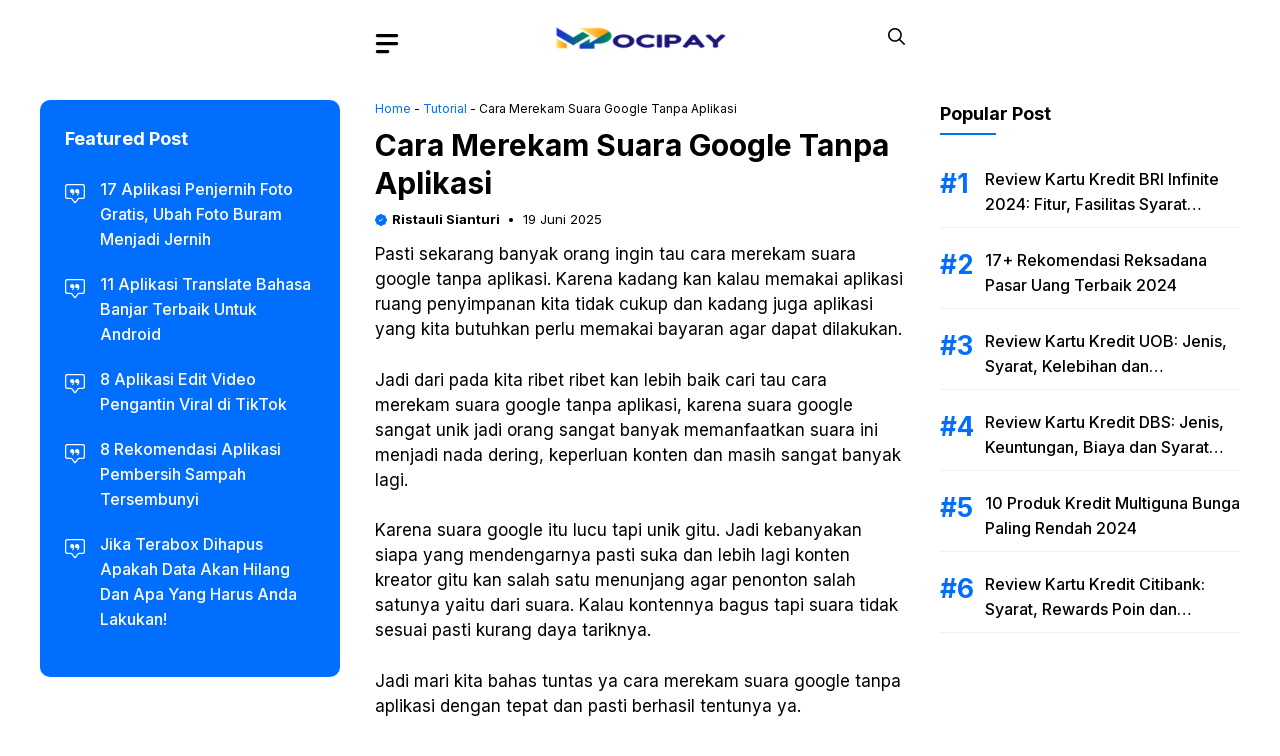

--- FILE ---
content_type: text/html; charset=UTF-8
request_url: https://mocipay.com/25079/cara-merekam-suara-google-tanpa-aplikasi/
body_size: 32340
content:
<!DOCTYPE html>
<html lang="id" prefix="og: https://ogp.me/ns#">
<head>
	<meta charset="UTF-8">
	<meta name="viewport" content="width=device-width, initial-scale=1">
<!-- Optimasi Mesin Pencari oleh Rank Math PRO - https://rankmath.com/ -->
<title>Cara Merekam Suara Google Tanpa Aplikasi</title>
<meta name="description" content="Pasti sekarang banyak orang ingin tau cara merekam suara google tanpa aplikasi. Karena kadang kan kalau memakai aplikasi ruang penyimpanan kita tidak cukup dan kadang juga aplikasi yang kita butuhkan perlu memakai bayaran agar dapat dilakukan."/>
<meta name="robots" content="follow, index, max-snippet:-1, max-video-preview:-1, max-image-preview:large"/>
<link rel="canonical" href="https://mocipay.com/25079/cara-merekam-suara-google-tanpa-aplikasi/" />
<meta property="og:locale" content="id_ID" />
<meta property="og:type" content="article" />
<meta property="og:title" content="Cara Merekam Suara Google Tanpa Aplikasi" />
<meta property="og:description" content="Pasti sekarang banyak orang ingin tau cara merekam suara google tanpa aplikasi. Karena kadang kan kalau memakai aplikasi ruang penyimpanan kita tidak cukup dan kadang juga aplikasi yang kita butuhkan perlu memakai bayaran agar dapat dilakukan." />
<meta property="og:url" content="https://mocipay.com/25079/cara-merekam-suara-google-tanpa-aplikasi/" />
<meta property="og:site_name" content="Mocipay" />
<meta property="article:section" content="Tutorial" />
<meta property="og:updated_time" content="2025-06-19T12:17:37+07:00" />
<meta property="og:image" content="https://mocipay.com/wp-content/uploads/2023/06/Cara-Merekam-Suara-Google-Tanpa-Aplikasi-Terbaru.jpg" />
<meta property="og:image:secure_url" content="https://mocipay.com/wp-content/uploads/2023/06/Cara-Merekam-Suara-Google-Tanpa-Aplikasi-Terbaru.jpg" />
<meta property="og:image:width" content="660" />
<meta property="og:image:height" content="330" />
<meta property="og:image:alt" content="Cara Merekam Suara Google Tanpa Aplikasi Terbaru" />
<meta property="og:image:type" content="image/jpeg" />
<meta property="article:published_time" content="2025-06-19T09:40:01+07:00" />
<meta property="article:modified_time" content="2025-06-19T12:17:37+07:00" />
<meta name="twitter:card" content="summary_large_image" />
<meta name="twitter:title" content="Cara Merekam Suara Google Tanpa Aplikasi" />
<meta name="twitter:description" content="Pasti sekarang banyak orang ingin tau cara merekam suara google tanpa aplikasi. Karena kadang kan kalau memakai aplikasi ruang penyimpanan kita tidak cukup dan kadang juga aplikasi yang kita butuhkan perlu memakai bayaran agar dapat dilakukan." />
<meta name="twitter:image" content="https://mocipay.com/wp-content/uploads/2023/06/Cara-Merekam-Suara-Google-Tanpa-Aplikasi-Terbaru.jpg" />
<script type="application/ld+json" class="rank-math-schema-pro">{"@context":"https://schema.org","@graph":[{"@type":"Organization","@id":"https://mocipay.com/#organization","name":"Mocipay","url":"https://mocipay.com","logo":{"@type":"ImageObject","@id":"https://mocipay.com/#logo","url":"https://mocipay.com/wp-content/uploads/2022/10/icon_mocipay.png","contentUrl":"https://mocipay.com/wp-content/uploads/2022/10/icon_mocipay.png","caption":"Mocipay","inLanguage":"id","width":"512","height":"512"}},{"@type":"WebSite","@id":"https://mocipay.com/#website","url":"https://mocipay.com","name":"Mocipay","publisher":{"@id":"https://mocipay.com/#organization"},"inLanguage":"id"},{"@type":"ImageObject","@id":"https://mocipay.com/wp-content/uploads/2023/06/Cara-Merekam-Suara-Google-Tanpa-Aplikasi-Terbaru.jpg","url":"https://mocipay.com/wp-content/uploads/2023/06/Cara-Merekam-Suara-Google-Tanpa-Aplikasi-Terbaru.jpg","width":"660","height":"330","caption":"Cara Merekam Suara Google Tanpa Aplikasi Terbaru","inLanguage":"id"},{"@type":"BreadcrumbList","@id":"https://mocipay.com/25079/cara-merekam-suara-google-tanpa-aplikasi/#breadcrumb","itemListElement":[{"@type":"ListItem","position":"1","item":{"@id":"https://mocipay.com","name":"Home"}},{"@type":"ListItem","position":"2","item":{"@id":"https://mocipay.com/tutorial/","name":"Tutorial"}},{"@type":"ListItem","position":"3","item":{"@id":"https://mocipay.com/25079/cara-merekam-suara-google-tanpa-aplikasi/","name":"Cara Merekam Suara Google Tanpa Aplikasi"}}]},{"@type":"WebPage","@id":"https://mocipay.com/25079/cara-merekam-suara-google-tanpa-aplikasi/#webpage","url":"https://mocipay.com/25079/cara-merekam-suara-google-tanpa-aplikasi/","name":"Cara Merekam Suara Google Tanpa Aplikasi","datePublished":"2025-06-19T09:40:01+07:00","dateModified":"2025-06-19T12:17:37+07:00","isPartOf":{"@id":"https://mocipay.com/#website"},"primaryImageOfPage":{"@id":"https://mocipay.com/wp-content/uploads/2023/06/Cara-Merekam-Suara-Google-Tanpa-Aplikasi-Terbaru.jpg"},"inLanguage":"id","breadcrumb":{"@id":"https://mocipay.com/25079/cara-merekam-suara-google-tanpa-aplikasi/#breadcrumb"}},{"@type":"Person","@id":"https://mocipay.com/author/ristaulisianturi/","name":"Ristauli Sianturi","url":"https://mocipay.com/author/ristaulisianturi/","image":{"@type":"ImageObject","@id":"https://secure.gravatar.com/avatar/8d72ebb9bd51cbc6765bb829fe7ea2d3056d58881a474b42388bbb4796b4bb30?s=96&amp;r=g","url":"https://secure.gravatar.com/avatar/8d72ebb9bd51cbc6765bb829fe7ea2d3056d58881a474b42388bbb4796b4bb30?s=96&amp;r=g","caption":"Ristauli Sianturi","inLanguage":"id"},"sameAs":["https://mocipay.com/"],"worksFor":{"@id":"https://mocipay.com/#organization"}},{"@type":"NewsArticle","headline":"Cara Merekam Suara Google Tanpa Aplikasi","keywords":"Cara Merekam Suara Google Tanpa Aplikasi","datePublished":"2025-06-19T09:40:01+07:00","dateModified":"2025-06-19T12:17:37+07:00","articleSection":"Tutorial","author":{"@id":"https://mocipay.com/author/ristaulisianturi/","name":"Ristauli Sianturi"},"publisher":{"@id":"https://mocipay.com/#organization"},"description":"Pasti sekarang banyak orang ingin tau cara merekam suara google tanpa aplikasi. Karena kadang kan kalau memakai aplikasi ruang penyimpanan kita tidak cukup dan kadang juga aplikasi yang kita butuhkan perlu memakai bayaran agar dapat dilakukan.","name":"Cara Merekam Suara Google Tanpa Aplikasi","@id":"https://mocipay.com/25079/cara-merekam-suara-google-tanpa-aplikasi/#richSnippet","isPartOf":{"@id":"https://mocipay.com/25079/cara-merekam-suara-google-tanpa-aplikasi/#webpage"},"image":{"@id":"https://mocipay.com/wp-content/uploads/2023/06/Cara-Merekam-Suara-Google-Tanpa-Aplikasi-Terbaru.jpg"},"inLanguage":"id","mainEntityOfPage":{"@id":"https://mocipay.com/25079/cara-merekam-suara-google-tanpa-aplikasi/#webpage"}}]}</script>
<!-- /Plugin WordPress Rank Math SEO -->

<link href='https://fonts.gstatic.com' crossorigin rel='preconnect' />
<link href='https://fonts.googleapis.com' crossorigin rel='preconnect' />
<link rel="alternate" type="application/rss+xml" title="Mocipay &raquo; Feed" href="https://mocipay.com/feed/" />
<link rel="alternate" type="application/rss+xml" title="Mocipay &raquo; Umpan Komentar" href="https://mocipay.com/comments/feed/" />
<link rel="alternate" type="application/rss+xml" title="Mocipay &raquo; Cara Merekam Suara Google Tanpa Aplikasi Umpan Komentar" href="https://mocipay.com/25079/cara-merekam-suara-google-tanpa-aplikasi/feed/" />
<link rel="alternate" title="oEmbed (JSON)" type="application/json+oembed" href="https://mocipay.com/wp-json/oembed/1.0/embed?url=https%3A%2F%2Fmocipay.com%2F25079%2Fcara-merekam-suara-google-tanpa-aplikasi%2F" />
<link rel="alternate" title="oEmbed (XML)" type="text/xml+oembed" href="https://mocipay.com/wp-json/oembed/1.0/embed?url=https%3A%2F%2Fmocipay.com%2F25079%2Fcara-merekam-suara-google-tanpa-aplikasi%2F&#038;format=xml" />
<style id='wp-img-auto-sizes-contain-inline-css'>
img:is([sizes=auto i],[sizes^="auto," i]){contain-intrinsic-size:3000px 1500px}
/*# sourceURL=wp-img-auto-sizes-contain-inline-css */
</style>
<style id='wp-emoji-styles-inline-css'>

	img.wp-smiley, img.emoji {
		display: inline !important;
		border: none !important;
		box-shadow: none !important;
		height: 1em !important;
		width: 1em !important;
		margin: 0 0.07em !important;
		vertical-align: -0.1em !important;
		background: none !important;
		padding: 0 !important;
	}
/*# sourceURL=wp-emoji-styles-inline-css */
</style>
<link rel='stylesheet' id='wp-block-library-css' href='https://mocipay.com/wp-includes/css/dist/block-library/style.min.css?ver=6.9' media='all' />
<style id='wp-block-navigation-inline-css'>
.wp-block-navigation{position:relative}.wp-block-navigation ul{margin-bottom:0;margin-left:0;margin-top:0;padding-left:0}.wp-block-navigation ul,.wp-block-navigation ul li{list-style:none;padding:0}.wp-block-navigation .wp-block-navigation-item{align-items:center;background-color:inherit;display:flex;position:relative}.wp-block-navigation .wp-block-navigation-item .wp-block-navigation__submenu-container:empty{display:none}.wp-block-navigation .wp-block-navigation-item__content{display:block;z-index:1}.wp-block-navigation .wp-block-navigation-item__content.wp-block-navigation-item__content{color:inherit}.wp-block-navigation.has-text-decoration-underline .wp-block-navigation-item__content,.wp-block-navigation.has-text-decoration-underline .wp-block-navigation-item__content:active,.wp-block-navigation.has-text-decoration-underline .wp-block-navigation-item__content:focus{text-decoration:underline}.wp-block-navigation.has-text-decoration-line-through .wp-block-navigation-item__content,.wp-block-navigation.has-text-decoration-line-through .wp-block-navigation-item__content:active,.wp-block-navigation.has-text-decoration-line-through .wp-block-navigation-item__content:focus{text-decoration:line-through}.wp-block-navigation :where(a),.wp-block-navigation :where(a:active),.wp-block-navigation :where(a:focus){text-decoration:none}.wp-block-navigation .wp-block-navigation__submenu-icon{align-self:center;background-color:inherit;border:none;color:currentColor;display:inline-block;font-size:inherit;height:.6em;line-height:0;margin-left:.25em;padding:0;width:.6em}.wp-block-navigation .wp-block-navigation__submenu-icon svg{display:inline-block;stroke:currentColor;height:inherit;margin-top:.075em;width:inherit}.wp-block-navigation{--navigation-layout-justification-setting:flex-start;--navigation-layout-direction:row;--navigation-layout-wrap:wrap;--navigation-layout-justify:flex-start;--navigation-layout-align:center}.wp-block-navigation.is-vertical{--navigation-layout-direction:column;--navigation-layout-justify:initial;--navigation-layout-align:flex-start}.wp-block-navigation.no-wrap{--navigation-layout-wrap:nowrap}.wp-block-navigation.items-justified-center{--navigation-layout-justification-setting:center;--navigation-layout-justify:center}.wp-block-navigation.items-justified-center.is-vertical{--navigation-layout-align:center}.wp-block-navigation.items-justified-right{--navigation-layout-justification-setting:flex-end;--navigation-layout-justify:flex-end}.wp-block-navigation.items-justified-right.is-vertical{--navigation-layout-align:flex-end}.wp-block-navigation.items-justified-space-between{--navigation-layout-justification-setting:space-between;--navigation-layout-justify:space-between}.wp-block-navigation .has-child .wp-block-navigation__submenu-container{align-items:normal;background-color:inherit;color:inherit;display:flex;flex-direction:column;opacity:0;position:absolute;z-index:2}@media not (prefers-reduced-motion){.wp-block-navigation .has-child .wp-block-navigation__submenu-container{transition:opacity .1s linear}}.wp-block-navigation .has-child .wp-block-navigation__submenu-container{height:0;overflow:hidden;visibility:hidden;width:0}.wp-block-navigation .has-child .wp-block-navigation__submenu-container>.wp-block-navigation-item>.wp-block-navigation-item__content{display:flex;flex-grow:1;padding:.5em 1em}.wp-block-navigation .has-child .wp-block-navigation__submenu-container>.wp-block-navigation-item>.wp-block-navigation-item__content .wp-block-navigation__submenu-icon{margin-left:auto;margin-right:0}.wp-block-navigation .has-child .wp-block-navigation__submenu-container .wp-block-navigation-item__content{margin:0}.wp-block-navigation .has-child .wp-block-navigation__submenu-container{left:-1px;top:100%}@media (min-width:782px){.wp-block-navigation .has-child .wp-block-navigation__submenu-container .wp-block-navigation__submenu-container{left:100%;top:-1px}.wp-block-navigation .has-child .wp-block-navigation__submenu-container .wp-block-navigation__submenu-container:before{background:#0000;content:"";display:block;height:100%;position:absolute;right:100%;width:.5em}.wp-block-navigation .has-child .wp-block-navigation__submenu-container .wp-block-navigation__submenu-icon{margin-right:.25em}.wp-block-navigation .has-child .wp-block-navigation__submenu-container .wp-block-navigation__submenu-icon svg{transform:rotate(-90deg)}}.wp-block-navigation .has-child .wp-block-navigation-submenu__toggle[aria-expanded=true]~.wp-block-navigation__submenu-container,.wp-block-navigation .has-child:not(.open-on-click):hover>.wp-block-navigation__submenu-container,.wp-block-navigation .has-child:not(.open-on-click):not(.open-on-hover-click):focus-within>.wp-block-navigation__submenu-container{height:auto;min-width:200px;opacity:1;overflow:visible;visibility:visible;width:auto}.wp-block-navigation.has-background .has-child .wp-block-navigation__submenu-container{left:0;top:100%}@media (min-width:782px){.wp-block-navigation.has-background .has-child .wp-block-navigation__submenu-container .wp-block-navigation__submenu-container{left:100%;top:0}}.wp-block-navigation-submenu{display:flex;position:relative}.wp-block-navigation-submenu .wp-block-navigation__submenu-icon svg{stroke:currentColor}button.wp-block-navigation-item__content{background-color:initial;border:none;color:currentColor;font-family:inherit;font-size:inherit;font-style:inherit;font-weight:inherit;letter-spacing:inherit;line-height:inherit;text-align:left;text-transform:inherit}.wp-block-navigation-submenu__toggle{cursor:pointer}.wp-block-navigation-submenu__toggle[aria-expanded=true]+.wp-block-navigation__submenu-icon>svg,.wp-block-navigation-submenu__toggle[aria-expanded=true]>svg{transform:rotate(180deg)}.wp-block-navigation-item.open-on-click .wp-block-navigation-submenu__toggle{padding-left:0;padding-right:.85em}.wp-block-navigation-item.open-on-click .wp-block-navigation-submenu__toggle+.wp-block-navigation__submenu-icon{margin-left:-.6em;pointer-events:none}.wp-block-navigation-item.open-on-click button.wp-block-navigation-item__content:not(.wp-block-navigation-submenu__toggle){padding:0}.wp-block-navigation .wp-block-page-list,.wp-block-navigation__container,.wp-block-navigation__responsive-close,.wp-block-navigation__responsive-container,.wp-block-navigation__responsive-container-content,.wp-block-navigation__responsive-dialog{gap:inherit}:where(.wp-block-navigation.has-background .wp-block-navigation-item a:not(.wp-element-button)),:where(.wp-block-navigation.has-background .wp-block-navigation-submenu a:not(.wp-element-button)){padding:.5em 1em}:where(.wp-block-navigation .wp-block-navigation__submenu-container .wp-block-navigation-item a:not(.wp-element-button)),:where(.wp-block-navigation .wp-block-navigation__submenu-container .wp-block-navigation-submenu a:not(.wp-element-button)),:where(.wp-block-navigation .wp-block-navigation__submenu-container .wp-block-navigation-submenu button.wp-block-navigation-item__content),:where(.wp-block-navigation .wp-block-navigation__submenu-container .wp-block-pages-list__item button.wp-block-navigation-item__content){padding:.5em 1em}.wp-block-navigation.items-justified-right .wp-block-navigation__container .has-child .wp-block-navigation__submenu-container,.wp-block-navigation.items-justified-right .wp-block-page-list>.has-child .wp-block-navigation__submenu-container,.wp-block-navigation.items-justified-space-between .wp-block-page-list>.has-child:last-child .wp-block-navigation__submenu-container,.wp-block-navigation.items-justified-space-between>.wp-block-navigation__container>.has-child:last-child .wp-block-navigation__submenu-container{left:auto;right:0}.wp-block-navigation.items-justified-right .wp-block-navigation__container .has-child .wp-block-navigation__submenu-container .wp-block-navigation__submenu-container,.wp-block-navigation.items-justified-right .wp-block-page-list>.has-child .wp-block-navigation__submenu-container .wp-block-navigation__submenu-container,.wp-block-navigation.items-justified-space-between .wp-block-page-list>.has-child:last-child .wp-block-navigation__submenu-container .wp-block-navigation__submenu-container,.wp-block-navigation.items-justified-space-between>.wp-block-navigation__container>.has-child:last-child .wp-block-navigation__submenu-container .wp-block-navigation__submenu-container{left:-1px;right:-1px}@media (min-width:782px){.wp-block-navigation.items-justified-right .wp-block-navigation__container .has-child .wp-block-navigation__submenu-container .wp-block-navigation__submenu-container,.wp-block-navigation.items-justified-right .wp-block-page-list>.has-child .wp-block-navigation__submenu-container .wp-block-navigation__submenu-container,.wp-block-navigation.items-justified-space-between .wp-block-page-list>.has-child:last-child .wp-block-navigation__submenu-container .wp-block-navigation__submenu-container,.wp-block-navigation.items-justified-space-between>.wp-block-navigation__container>.has-child:last-child .wp-block-navigation__submenu-container .wp-block-navigation__submenu-container{left:auto;right:100%}}.wp-block-navigation:not(.has-background) .wp-block-navigation__submenu-container{background-color:#fff;border:1px solid #00000026}.wp-block-navigation.has-background .wp-block-navigation__submenu-container{background-color:inherit}.wp-block-navigation:not(.has-text-color) .wp-block-navigation__submenu-container{color:#000}.wp-block-navigation__container{align-items:var(--navigation-layout-align,initial);display:flex;flex-direction:var(--navigation-layout-direction,initial);flex-wrap:var(--navigation-layout-wrap,wrap);justify-content:var(--navigation-layout-justify,initial);list-style:none;margin:0;padding-left:0}.wp-block-navigation__container .is-responsive{display:none}.wp-block-navigation__container:only-child,.wp-block-page-list:only-child{flex-grow:1}@keyframes overlay-menu__fade-in-animation{0%{opacity:0;transform:translateY(.5em)}to{opacity:1;transform:translateY(0)}}.wp-block-navigation__responsive-container{bottom:0;display:none;left:0;position:fixed;right:0;top:0}.wp-block-navigation__responsive-container :where(.wp-block-navigation-item a){color:inherit}.wp-block-navigation__responsive-container .wp-block-navigation__responsive-container-content{align-items:var(--navigation-layout-align,initial);display:flex;flex-direction:var(--navigation-layout-direction,initial);flex-wrap:var(--navigation-layout-wrap,wrap);justify-content:var(--navigation-layout-justify,initial)}.wp-block-navigation__responsive-container:not(.is-menu-open.is-menu-open){background-color:inherit!important;color:inherit!important}.wp-block-navigation__responsive-container.is-menu-open{background-color:inherit;display:flex;flex-direction:column}@media not (prefers-reduced-motion){.wp-block-navigation__responsive-container.is-menu-open{animation:overlay-menu__fade-in-animation .1s ease-out;animation-fill-mode:forwards}}.wp-block-navigation__responsive-container.is-menu-open{overflow:auto;padding:clamp(1rem,var(--wp--style--root--padding-top),20rem) clamp(1rem,var(--wp--style--root--padding-right),20rem) clamp(1rem,var(--wp--style--root--padding-bottom),20rem) clamp(1rem,var(--wp--style--root--padding-left),20rem);z-index:100000}.wp-block-navigation__responsive-container.is-menu-open .wp-block-navigation__responsive-container-content{align-items:var(--navigation-layout-justification-setting,inherit);display:flex;flex-direction:column;flex-wrap:nowrap;overflow:visible;padding-top:calc(2rem + 24px)}.wp-block-navigation__responsive-container.is-menu-open .wp-block-navigation__responsive-container-content,.wp-block-navigation__responsive-container.is-menu-open .wp-block-navigation__responsive-container-content .wp-block-navigation__container,.wp-block-navigation__responsive-container.is-menu-open .wp-block-navigation__responsive-container-content .wp-block-page-list{justify-content:flex-start}.wp-block-navigation__responsive-container.is-menu-open .wp-block-navigation__responsive-container-content .wp-block-navigation__submenu-icon{display:none}.wp-block-navigation__responsive-container.is-menu-open .wp-block-navigation__responsive-container-content .has-child .wp-block-navigation__submenu-container{border:none;height:auto;min-width:200px;opacity:1;overflow:initial;padding-left:2rem;padding-right:2rem;position:static;visibility:visible;width:auto}.wp-block-navigation__responsive-container.is-menu-open .wp-block-navigation__responsive-container-content .wp-block-navigation__container,.wp-block-navigation__responsive-container.is-menu-open .wp-block-navigation__responsive-container-content .wp-block-navigation__submenu-container{gap:inherit}.wp-block-navigation__responsive-container.is-menu-open .wp-block-navigation__responsive-container-content .wp-block-navigation__submenu-container{padding-top:var(--wp--style--block-gap,2em)}.wp-block-navigation__responsive-container.is-menu-open .wp-block-navigation__responsive-container-content .wp-block-navigation-item__content{padding:0}.wp-block-navigation__responsive-container.is-menu-open .wp-block-navigation__responsive-container-content .wp-block-navigation-item,.wp-block-navigation__responsive-container.is-menu-open .wp-block-navigation__responsive-container-content .wp-block-navigation__container,.wp-block-navigation__responsive-container.is-menu-open .wp-block-navigation__responsive-container-content .wp-block-page-list{align-items:var(--navigation-layout-justification-setting,initial);display:flex;flex-direction:column}.wp-block-navigation__responsive-container.is-menu-open .wp-block-navigation-item,.wp-block-navigation__responsive-container.is-menu-open .wp-block-navigation-item .wp-block-navigation__submenu-container,.wp-block-navigation__responsive-container.is-menu-open .wp-block-navigation__container,.wp-block-navigation__responsive-container.is-menu-open .wp-block-page-list{background:#0000!important;color:inherit!important}.wp-block-navigation__responsive-container.is-menu-open .wp-block-navigation__submenu-container.wp-block-navigation__submenu-container.wp-block-navigation__submenu-container.wp-block-navigation__submenu-container{left:auto;right:auto}@media (min-width:600px){.wp-block-navigation__responsive-container:not(.hidden-by-default):not(.is-menu-open){background-color:inherit;display:block;position:relative;width:100%;z-index:auto}.wp-block-navigation__responsive-container:not(.hidden-by-default):not(.is-menu-open) .wp-block-navigation__responsive-container-close{display:none}.wp-block-navigation__responsive-container.is-menu-open .wp-block-navigation__submenu-container.wp-block-navigation__submenu-container.wp-block-navigation__submenu-container.wp-block-navigation__submenu-container{left:0}}.wp-block-navigation:not(.has-background) .wp-block-navigation__responsive-container.is-menu-open{background-color:#fff}.wp-block-navigation:not(.has-text-color) .wp-block-navigation__responsive-container.is-menu-open{color:#000}.wp-block-navigation__toggle_button_label{font-size:1rem;font-weight:700}.wp-block-navigation__responsive-container-close,.wp-block-navigation__responsive-container-open{background:#0000;border:none;color:currentColor;cursor:pointer;margin:0;padding:0;text-transform:inherit;vertical-align:middle}.wp-block-navigation__responsive-container-close svg,.wp-block-navigation__responsive-container-open svg{fill:currentColor;display:block;height:24px;pointer-events:none;width:24px}.wp-block-navigation__responsive-container-open{display:flex}.wp-block-navigation__responsive-container-open.wp-block-navigation__responsive-container-open.wp-block-navigation__responsive-container-open{font-family:inherit;font-size:inherit;font-weight:inherit}@media (min-width:600px){.wp-block-navigation__responsive-container-open:not(.always-shown){display:none}}.wp-block-navigation__responsive-container-close{position:absolute;right:0;top:0;z-index:2}.wp-block-navigation__responsive-container-close.wp-block-navigation__responsive-container-close.wp-block-navigation__responsive-container-close{font-family:inherit;font-size:inherit;font-weight:inherit}.wp-block-navigation__responsive-close{width:100%}.has-modal-open .wp-block-navigation__responsive-close{margin-left:auto;margin-right:auto;max-width:var(--wp--style--global--wide-size,100%)}.wp-block-navigation__responsive-close:focus{outline:none}.is-menu-open .wp-block-navigation__responsive-close,.is-menu-open .wp-block-navigation__responsive-container-content,.is-menu-open .wp-block-navigation__responsive-dialog{box-sizing:border-box}.wp-block-navigation__responsive-dialog{position:relative}.has-modal-open .admin-bar .is-menu-open .wp-block-navigation__responsive-dialog{margin-top:46px}@media (min-width:782px){.has-modal-open .admin-bar .is-menu-open .wp-block-navigation__responsive-dialog{margin-top:32px}}html.has-modal-open{overflow:hidden}
/*# sourceURL=https://mocipay.com/wp-includes/blocks/navigation/style.min.css */
</style>
<style id='wp-block-navigation-link-inline-css'>
.wp-block-navigation .wp-block-navigation-item__label{overflow-wrap:break-word}.wp-block-navigation .wp-block-navigation-item__description{display:none}.link-ui-tools{outline:1px solid #f0f0f0;padding:8px}.link-ui-block-inserter{padding-top:8px}.link-ui-block-inserter__back{margin-left:8px;text-transform:uppercase}
/*# sourceURL=https://mocipay.com/wp-includes/blocks/navigation-link/style.min.css */
</style>
<link rel='stylesheet' id='wc-blocks-style-css' href='https://mocipay.com/wp-content/plugins/woocommerce/assets/client/blocks/wc-blocks.css?ver=wc-9.1.5' media='all' />
<style id='global-styles-inline-css'>
:root{--wp--preset--aspect-ratio--square: 1;--wp--preset--aspect-ratio--4-3: 4/3;--wp--preset--aspect-ratio--3-4: 3/4;--wp--preset--aspect-ratio--3-2: 3/2;--wp--preset--aspect-ratio--2-3: 2/3;--wp--preset--aspect-ratio--16-9: 16/9;--wp--preset--aspect-ratio--9-16: 9/16;--wp--preset--color--black: #000000;--wp--preset--color--cyan-bluish-gray: #abb8c3;--wp--preset--color--white: #ffffff;--wp--preset--color--pale-pink: #f78da7;--wp--preset--color--vivid-red: #cf2e2e;--wp--preset--color--luminous-vivid-orange: #ff6900;--wp--preset--color--luminous-vivid-amber: #fcb900;--wp--preset--color--light-green-cyan: #7bdcb5;--wp--preset--color--vivid-green-cyan: #00d084;--wp--preset--color--pale-cyan-blue: #8ed1fc;--wp--preset--color--vivid-cyan-blue: #0693e3;--wp--preset--color--vivid-purple: #9b51e0;--wp--preset--color--contrast: var(--contrast);--wp--preset--color--contrast-2: var(--contrast-2);--wp--preset--color--base-2: var(--base-2);--wp--preset--color--accent: var(--accent);--wp--preset--color--tax-bg: var(--tax-bg);--wp--preset--color--tax-color: var(--tax-color);--wp--preset--color--base-3: var(--base-3);--wp--preset--gradient--vivid-cyan-blue-to-vivid-purple: linear-gradient(135deg,rgb(6,147,227) 0%,rgb(155,81,224) 100%);--wp--preset--gradient--light-green-cyan-to-vivid-green-cyan: linear-gradient(135deg,rgb(122,220,180) 0%,rgb(0,208,130) 100%);--wp--preset--gradient--luminous-vivid-amber-to-luminous-vivid-orange: linear-gradient(135deg,rgb(252,185,0) 0%,rgb(255,105,0) 100%);--wp--preset--gradient--luminous-vivid-orange-to-vivid-red: linear-gradient(135deg,rgb(255,105,0) 0%,rgb(207,46,46) 100%);--wp--preset--gradient--very-light-gray-to-cyan-bluish-gray: linear-gradient(135deg,rgb(238,238,238) 0%,rgb(169,184,195) 100%);--wp--preset--gradient--cool-to-warm-spectrum: linear-gradient(135deg,rgb(74,234,220) 0%,rgb(151,120,209) 20%,rgb(207,42,186) 40%,rgb(238,44,130) 60%,rgb(251,105,98) 80%,rgb(254,248,76) 100%);--wp--preset--gradient--blush-light-purple: linear-gradient(135deg,rgb(255,206,236) 0%,rgb(152,150,240) 100%);--wp--preset--gradient--blush-bordeaux: linear-gradient(135deg,rgb(254,205,165) 0%,rgb(254,45,45) 50%,rgb(107,0,62) 100%);--wp--preset--gradient--luminous-dusk: linear-gradient(135deg,rgb(255,203,112) 0%,rgb(199,81,192) 50%,rgb(65,88,208) 100%);--wp--preset--gradient--pale-ocean: linear-gradient(135deg,rgb(255,245,203) 0%,rgb(182,227,212) 50%,rgb(51,167,181) 100%);--wp--preset--gradient--electric-grass: linear-gradient(135deg,rgb(202,248,128) 0%,rgb(113,206,126) 100%);--wp--preset--gradient--midnight: linear-gradient(135deg,rgb(2,3,129) 0%,rgb(40,116,252) 100%);--wp--preset--font-size--small: 13px;--wp--preset--font-size--medium: 20px;--wp--preset--font-size--large: 36px;--wp--preset--font-size--x-large: 42px;--wp--preset--font-family--inter: "Inter", sans-serif;--wp--preset--font-family--cardo: Cardo;--wp--preset--spacing--20: 0.44rem;--wp--preset--spacing--30: 0.67rem;--wp--preset--spacing--40: 1rem;--wp--preset--spacing--50: 1.5rem;--wp--preset--spacing--60: 2.25rem;--wp--preset--spacing--70: 3.38rem;--wp--preset--spacing--80: 5.06rem;--wp--preset--shadow--natural: 6px 6px 9px rgba(0, 0, 0, 0.2);--wp--preset--shadow--deep: 12px 12px 50px rgba(0, 0, 0, 0.4);--wp--preset--shadow--sharp: 6px 6px 0px rgba(0, 0, 0, 0.2);--wp--preset--shadow--outlined: 6px 6px 0px -3px rgb(255, 255, 255), 6px 6px rgb(0, 0, 0);--wp--preset--shadow--crisp: 6px 6px 0px rgb(0, 0, 0);}:where(.is-layout-flex){gap: 0.5em;}:where(.is-layout-grid){gap: 0.5em;}body .is-layout-flex{display: flex;}.is-layout-flex{flex-wrap: wrap;align-items: center;}.is-layout-flex > :is(*, div){margin: 0;}body .is-layout-grid{display: grid;}.is-layout-grid > :is(*, div){margin: 0;}:where(.wp-block-columns.is-layout-flex){gap: 2em;}:where(.wp-block-columns.is-layout-grid){gap: 2em;}:where(.wp-block-post-template.is-layout-flex){gap: 1.25em;}:where(.wp-block-post-template.is-layout-grid){gap: 1.25em;}.has-black-color{color: var(--wp--preset--color--black) !important;}.has-cyan-bluish-gray-color{color: var(--wp--preset--color--cyan-bluish-gray) !important;}.has-white-color{color: var(--wp--preset--color--white) !important;}.has-pale-pink-color{color: var(--wp--preset--color--pale-pink) !important;}.has-vivid-red-color{color: var(--wp--preset--color--vivid-red) !important;}.has-luminous-vivid-orange-color{color: var(--wp--preset--color--luminous-vivid-orange) !important;}.has-luminous-vivid-amber-color{color: var(--wp--preset--color--luminous-vivid-amber) !important;}.has-light-green-cyan-color{color: var(--wp--preset--color--light-green-cyan) !important;}.has-vivid-green-cyan-color{color: var(--wp--preset--color--vivid-green-cyan) !important;}.has-pale-cyan-blue-color{color: var(--wp--preset--color--pale-cyan-blue) !important;}.has-vivid-cyan-blue-color{color: var(--wp--preset--color--vivid-cyan-blue) !important;}.has-vivid-purple-color{color: var(--wp--preset--color--vivid-purple) !important;}.has-black-background-color{background-color: var(--wp--preset--color--black) !important;}.has-cyan-bluish-gray-background-color{background-color: var(--wp--preset--color--cyan-bluish-gray) !important;}.has-white-background-color{background-color: var(--wp--preset--color--white) !important;}.has-pale-pink-background-color{background-color: var(--wp--preset--color--pale-pink) !important;}.has-vivid-red-background-color{background-color: var(--wp--preset--color--vivid-red) !important;}.has-luminous-vivid-orange-background-color{background-color: var(--wp--preset--color--luminous-vivid-orange) !important;}.has-luminous-vivid-amber-background-color{background-color: var(--wp--preset--color--luminous-vivid-amber) !important;}.has-light-green-cyan-background-color{background-color: var(--wp--preset--color--light-green-cyan) !important;}.has-vivid-green-cyan-background-color{background-color: var(--wp--preset--color--vivid-green-cyan) !important;}.has-pale-cyan-blue-background-color{background-color: var(--wp--preset--color--pale-cyan-blue) !important;}.has-vivid-cyan-blue-background-color{background-color: var(--wp--preset--color--vivid-cyan-blue) !important;}.has-vivid-purple-background-color{background-color: var(--wp--preset--color--vivid-purple) !important;}.has-black-border-color{border-color: var(--wp--preset--color--black) !important;}.has-cyan-bluish-gray-border-color{border-color: var(--wp--preset--color--cyan-bluish-gray) !important;}.has-white-border-color{border-color: var(--wp--preset--color--white) !important;}.has-pale-pink-border-color{border-color: var(--wp--preset--color--pale-pink) !important;}.has-vivid-red-border-color{border-color: var(--wp--preset--color--vivid-red) !important;}.has-luminous-vivid-orange-border-color{border-color: var(--wp--preset--color--luminous-vivid-orange) !important;}.has-luminous-vivid-amber-border-color{border-color: var(--wp--preset--color--luminous-vivid-amber) !important;}.has-light-green-cyan-border-color{border-color: var(--wp--preset--color--light-green-cyan) !important;}.has-vivid-green-cyan-border-color{border-color: var(--wp--preset--color--vivid-green-cyan) !important;}.has-pale-cyan-blue-border-color{border-color: var(--wp--preset--color--pale-cyan-blue) !important;}.has-vivid-cyan-blue-border-color{border-color: var(--wp--preset--color--vivid-cyan-blue) !important;}.has-vivid-purple-border-color{border-color: var(--wp--preset--color--vivid-purple) !important;}.has-vivid-cyan-blue-to-vivid-purple-gradient-background{background: var(--wp--preset--gradient--vivid-cyan-blue-to-vivid-purple) !important;}.has-light-green-cyan-to-vivid-green-cyan-gradient-background{background: var(--wp--preset--gradient--light-green-cyan-to-vivid-green-cyan) !important;}.has-luminous-vivid-amber-to-luminous-vivid-orange-gradient-background{background: var(--wp--preset--gradient--luminous-vivid-amber-to-luminous-vivid-orange) !important;}.has-luminous-vivid-orange-to-vivid-red-gradient-background{background: var(--wp--preset--gradient--luminous-vivid-orange-to-vivid-red) !important;}.has-very-light-gray-to-cyan-bluish-gray-gradient-background{background: var(--wp--preset--gradient--very-light-gray-to-cyan-bluish-gray) !important;}.has-cool-to-warm-spectrum-gradient-background{background: var(--wp--preset--gradient--cool-to-warm-spectrum) !important;}.has-blush-light-purple-gradient-background{background: var(--wp--preset--gradient--blush-light-purple) !important;}.has-blush-bordeaux-gradient-background{background: var(--wp--preset--gradient--blush-bordeaux) !important;}.has-luminous-dusk-gradient-background{background: var(--wp--preset--gradient--luminous-dusk) !important;}.has-pale-ocean-gradient-background{background: var(--wp--preset--gradient--pale-ocean) !important;}.has-electric-grass-gradient-background{background: var(--wp--preset--gradient--electric-grass) !important;}.has-midnight-gradient-background{background: var(--wp--preset--gradient--midnight) !important;}.has-small-font-size{font-size: var(--wp--preset--font-size--small) !important;}.has-medium-font-size{font-size: var(--wp--preset--font-size--medium) !important;}.has-large-font-size{font-size: var(--wp--preset--font-size--large) !important;}.has-x-large-font-size{font-size: var(--wp--preset--font-size--x-large) !important;}
/*# sourceURL=global-styles-inline-css */
</style>
<style id='core-block-supports-inline-css'>
.wp-container-core-navigation-is-layout-fdcfc74e{justify-content:flex-start;}
/*# sourceURL=core-block-supports-inline-css */
</style>

<style id='classic-theme-styles-inline-css'>
/*! This file is auto-generated */
.wp-block-button__link{color:#fff;background-color:#32373c;border-radius:9999px;box-shadow:none;text-decoration:none;padding:calc(.667em + 2px) calc(1.333em + 2px);font-size:1.125em}.wp-block-file__button{background:#32373c;color:#fff;text-decoration:none}
/*# sourceURL=/wp-includes/css/classic-themes.min.css */
</style>
<link rel='stylesheet' id='qcld-notice-front-css-css' href='https://mocipay.com/wp-content/plugins/highlight//assets/css/notice-front.css?ver=6.9' media='all' />
<style id='qcld-notice-front-css-inline-css'>
.qcld_notice_banner,
	                        .qcld_notice_banner.qcld_default,
	                        .qcld_notice_banner.qcld_gradiant {
	                            background: #f2d202!important;
	                        }   .qcld_notice_banner p ,
	                        .qcld_notice_banner.qcld_default p ,
	                        .qcld_notice_banner.qcld_gradiant p{
	                            color: #000000;
	                        }.qcld_notice_banner p{
	                text-align: center!important;
	            }  .qcld_notice_banner { position:fixed !important; }.qcld_notice_banner.qcld_gradiant { position:fixed !important; }.qcld_notice_close_button{
	            display:block;
	        } .qcld_notice_banner .qcld_call_action_btn {
	                background: #008e77;
	            }
/*# sourceURL=qcld-notice-front-css-inline-css */
</style>
<link rel='stylesheet' id='woocommerce-layout-css' href='https://mocipay.com/wp-content/plugins/woocommerce/assets/css/woocommerce-layout.css?ver=9.1.5' media='all' />
<link rel='stylesheet' id='woocommerce-smallscreen-css' href='https://mocipay.com/wp-content/plugins/woocommerce/assets/css/woocommerce-smallscreen.css?ver=9.1.5' media='only screen and (max-width: 768px)' />
<link rel='stylesheet' id='woocommerce-general-css' href='https://mocipay.com/wp-content/plugins/woocommerce/assets/css/woocommerce.css?ver=9.1.5' media='all' />
<style id='woocommerce-inline-inline-css'>
.woocommerce form .form-row .required { visibility: visible; }
/*# sourceURL=woocommerce-inline-inline-css */
</style>
<link rel='stylesheet' id='ez-toc-css' href='https://mocipay.com/wp-content/plugins/easy-table-of-contents/assets/css/screen.min.css?ver=2.0.69.1' media='all' />
<style id='ez-toc-inline-css'>
div#ez-toc-container .ez-toc-title {font-size: 17px;}div#ez-toc-container .ez-toc-title {font-weight: 500;}div#ez-toc-container ul li {font-size: 17px;}div#ez-toc-container ul li {font-weight: 500;}div#ez-toc-container nav ul ul li {font-size: 17pt;}
.ez-toc-container-direction {direction: ltr;}.ez-toc-counter ul{counter-reset: item ;}.ez-toc-counter nav ul li a::before {content: counters(item, '.', decimal) '. ';display: inline-block;counter-increment: item;flex-grow: 0;flex-shrink: 0;margin-right: .2em; float: left; }.ez-toc-widget-direction {direction: ltr;}.ez-toc-widget-container ul{counter-reset: item ;}.ez-toc-widget-container nav ul li a::before {content: counters(item, '.', decimal) '. ';display: inline-block;counter-increment: item;flex-grow: 0;flex-shrink: 0;margin-right: .2em; float: left; }
/*# sourceURL=ez-toc-inline-css */
</style>
<link rel='stylesheet' id='owl-style-css' href='https://mocipay.com/wp-content/themes/gpximplepro/css/owl.carousel.min.css?ver=6.9' media='all' />
<link rel='stylesheet' id='owl-theme-style-css' href='https://mocipay.com/wp-content/themes/gpximplepro/css/owl.theme.default.min.css?ver=6.9' media='all' />
<link rel='stylesheet' id='generate-comments-css' href='https://mocipay.com/wp-content/themes/generatepress/assets/css/components/comments.min.css?ver=3.4.0' media='all' />
<link rel='stylesheet' id='generate-style-css' href='https://mocipay.com/wp-content/themes/generatepress/assets/css/main.min.css?ver=3.4.0' media='all' />
<style id='generate-style-inline-css'>
body{background-color:#ffffff;color:var(--contrast);}a{color:var(--contrast);}a:hover, a:focus, a:active{color:var(--contrast);}.wp-block-group__inner-container{max-width:1200px;margin-left:auto;margin-right:auto;}.site-header .header-image{width:180px;}:root{--contrast:#000000;--contrast-2:#016efd;--base-2:#fff;--accent:#016efd;--tax-bg:#f1f1f1;--tax-color:#000;--base-3:#cecece;}:root .has-contrast-color{color:var(--contrast);}:root .has-contrast-background-color{background-color:var(--contrast);}:root .has-contrast-2-color{color:var(--contrast-2);}:root .has-contrast-2-background-color{background-color:var(--contrast-2);}:root .has-base-2-color{color:var(--base-2);}:root .has-base-2-background-color{background-color:var(--base-2);}:root .has-accent-color{color:var(--accent);}:root .has-accent-background-color{background-color:var(--accent);}:root .has-tax-bg-color{color:var(--tax-bg);}:root .has-tax-bg-background-color{background-color:var(--tax-bg);}:root .has-tax-color-color{color:var(--tax-color);}:root .has-tax-color-background-color{background-color:var(--tax-color);}:root .has-base-3-color{color:var(--base-3);}:root .has-base-3-background-color{background-color:var(--base-3);}.gp-modal:not(.gp-modal--open):not(.gp-modal--transition){display:none;}.gp-modal--transition:not(.gp-modal--open){pointer-events:none;}.gp-modal-overlay:not(.gp-modal-overlay--open):not(.gp-modal--transition){display:none;}.gp-modal__overlay{display:none;position:fixed;top:0;left:0;right:0;bottom:0;background:rgba(0,0,0,0.2);display:flex;justify-content:center;align-items:center;z-index:10000;backdrop-filter:blur(3px);transition:opacity 500ms ease;opacity:0;}.gp-modal--open:not(.gp-modal--transition) .gp-modal__overlay{opacity:1;}.gp-modal__container{max-width:100%;max-height:100vh;transform:scale(0.9);transition:transform 500ms ease;padding:0 10px;}.gp-modal--open:not(.gp-modal--transition) .gp-modal__container{transform:scale(1);}.search-modal-fields{display:flex;}.gp-search-modal .gp-modal__overlay{align-items:flex-start;padding-top:25vh;background:var(--gp-search-modal-overlay-bg-color);}.search-modal-form{width:500px;max-width:100%;background-color:var(--gp-search-modal-bg-color);color:var(--gp-search-modal-text-color);}.search-modal-form .search-field, .search-modal-form .search-field:focus{width:100%;height:60px;background-color:transparent;border:0;appearance:none;color:currentColor;}.search-modal-fields button, .search-modal-fields button:active, .search-modal-fields button:focus, .search-modal-fields button:hover{background-color:transparent;border:0;color:currentColor;width:60px;}body, button, input, select, textarea{font-family:Inter, sans-serif;font-size:17px;}body{line-height:25px;}h1.entry-title{font-family:Inter, sans-serif;font-weight:700;font-size:20px;}h2{font-family:Inter, sans-serif;font-weight:700;font-size:19px;line-height:23px;}@media (max-width:768px){h2{font-size:20px;line-height:28px;}}h3{font-family:Inter, sans-serif;font-weight:bold;font-size:18px;line-height:26px;}@media (max-width:768px){h3{font-size:16px;line-height:24px;}}h1{font-family:Inter, sans-serif;font-weight:bold;font-size:20px;}.main-navigation a, .main-navigation .menu-toggle, .main-navigation .menu-bar-items{font-family:Inter, sans-serif;font-weight:bold;font-size:16px;line-height:24px;}.widget-title{font-family:Inter, sans-serif;font-weight:700;font-size:18px;}.main-navigation .main-nav ul ul li a{font-family:Inter, sans-serif;font-weight:normal;font-size:12px;}.top-bar{background-color:#636363;color:#ffffff;}.main-title a,.main-title a:hover{color:var(--contrast);}.site-description{color:var(--contrast-2);}.mobile-menu-control-wrapper .menu-toggle,.mobile-menu-control-wrapper .menu-toggle:hover,.mobile-menu-control-wrapper .menu-toggle:focus,.has-inline-mobile-toggle #site-navigation.toggled{background-color:rgba(0, 0, 0, 0.02);}.main-navigation .main-nav ul li a, .main-navigation .menu-toggle, .main-navigation .menu-bar-items{color:var(--contrast);}.main-navigation .main-nav ul li:not([class*="current-menu-"]):hover > a, .main-navigation .main-nav ul li:not([class*="current-menu-"]):focus > a, .main-navigation .main-nav ul li.sfHover:not([class*="current-menu-"]) > a, .main-navigation .menu-bar-item:hover > a, .main-navigation .menu-bar-item.sfHover > a{color:var(--accent);}button.menu-toggle:hover,button.menu-toggle:focus{color:var(--contrast);}.main-navigation .main-nav ul li[class*="current-menu-"] > a{color:var(--accent);}.navigation-search input[type="search"],.navigation-search input[type="search"]:active, .navigation-search input[type="search"]:focus, .main-navigation .main-nav ul li.search-item.active > a, .main-navigation .menu-bar-items .search-item.active > a{color:var(--accent);}.main-navigation ul ul{background-color:var(--base);}.separate-containers .inside-article, .separate-containers .comments-area, .separate-containers .page-header, .one-container .container, .separate-containers .paging-navigation, .inside-page-header{background-color:#ffffff;}.entry-title a{color:var(--contrast);}.entry-title a:hover{color:var(--contrast-2);}.entry-meta{color:var(--contrast-2);}.sidebar .widget{background-color:var(--base-3);}.footer-widgets{background-color:var(--base-3);}.site-info{background-color:var(--base-3);}input[type="text"],input[type="email"],input[type="url"],input[type="password"],input[type="search"],input[type="tel"],input[type="number"],textarea,select{color:var(--contrast);background-color:var(--base-2);border-color:var(--base);}input[type="text"]:focus,input[type="email"]:focus,input[type="url"]:focus,input[type="password"]:focus,input[type="search"]:focus,input[type="tel"]:focus,input[type="number"]:focus,textarea:focus,select:focus{color:var(--contrast);background-color:var(--base-2);border-color:var(--contrast-3);}button,html input[type="button"],input[type="reset"],input[type="submit"],a.button,a.wp-block-button__link:not(.has-background){color:var(--base-2);background-color:var(--accent);}a.generate-back-to-top{background-color:rgba( 0,0,0,0.4 );color:#ffffff;}a.generate-back-to-top:hover,a.generate-back-to-top:focus{background-color:rgba( 0,0,0,0.6 );color:#ffffff;}:root{--gp-search-modal-bg-color:var(--base-3);--gp-search-modal-text-color:var(--contrast);--gp-search-modal-overlay-bg-color:rgba(0,0,0,0.2);}@media (max-width: 0px){.main-navigation .menu-bar-item:hover > a, .main-navigation .menu-bar-item.sfHover > a{background:none;color:var(--contrast);}}.inside-header{padding:25px 0px 25px 0px;}.nav-below-header .main-navigation .inside-navigation.grid-container, .nav-above-header .main-navigation .inside-navigation.grid-container{padding:0px 20px 0px 20px;}.separate-containers .inside-article, .separate-containers .comments-area, .separate-containers .page-header, .separate-containers .paging-navigation, .one-container .site-content, .inside-page-header{padding:0px;}.site-main .wp-block-group__inner-container{padding:0px;}.separate-containers .paging-navigation{padding-top:20px;padding-bottom:20px;}.entry-content .alignwide, body:not(.no-sidebar) .entry-content .alignfull{margin-left:-0px;width:calc(100% + 0px);max-width:calc(100% + 0px);}.one-container.right-sidebar .site-main,.one-container.both-right .site-main{margin-right:0px;}.one-container.left-sidebar .site-main,.one-container.both-left .site-main{margin-left:0px;}.one-container.both-sidebars .site-main{margin:0px;}.sidebar .widget, .page-header, .widget-area .main-navigation, .site-main > *{margin-bottom:35px;}.separate-containers .site-main{margin:35px;}.both-right .inside-left-sidebar,.both-left .inside-left-sidebar{margin-right:17px;}.both-right .inside-right-sidebar,.both-left .inside-right-sidebar{margin-left:17px;}.one-container.archive .post:not(:last-child):not(.is-loop-template-item), .one-container.blog .post:not(:last-child):not(.is-loop-template-item){padding-bottom:0px;}.separate-containers .featured-image{margin-top:35px;}.separate-containers .inside-right-sidebar, .separate-containers .inside-left-sidebar{margin-top:35px;margin-bottom:35px;}.main-navigation .main-nav ul li a,.menu-toggle,.main-navigation .menu-bar-item > a{line-height:53px;}.navigation-search input[type="search"]{height:53px;}.rtl .menu-item-has-children .dropdown-menu-toggle{padding-left:20px;}.rtl .main-navigation .main-nav ul li.menu-item-has-children > a{padding-right:20px;}.widget-area .widget{padding:0px;}@media (max-width:768px){.separate-containers .inside-article, .separate-containers .comments-area, .separate-containers .page-header, .separate-containers .paging-navigation, .one-container .site-content, .inside-page-header{padding:0px 20px 0px 20px;}.site-main .wp-block-group__inner-container{padding:0px 20px 0px 20px;}.inside-top-bar{padding-right:30px;padding-left:30px;}.inside-header{padding-right:30px;padding-left:30px;}.widget-area .widget{padding-top:0px;padding-right:0px;padding-bottom:0px;padding-left:0px;}.footer-widgets-container{padding-top:30px;padding-right:30px;padding-bottom:30px;padding-left:30px;}.inside-site-info{padding-right:30px;padding-left:30px;}.entry-content .alignwide, body:not(.no-sidebar) .entry-content .alignfull{margin-left:-20px;width:calc(100% + 40px);max-width:calc(100% + 40px);}.one-container .site-main .paging-navigation{margin-bottom:35px;}}/* End cached CSS */.is-right-sidebar{width:25%;}.is-left-sidebar{width:25%;}.site-content .content-area{width:50%;}@media (max-width: 0px){.main-navigation .menu-toggle,.sidebar-nav-mobile:not(#sticky-placeholder){display:block;}.main-navigation ul,.gen-sidebar-nav,.main-navigation:not(.slideout-navigation):not(.toggled) .main-nav > ul,.has-inline-mobile-toggle #site-navigation .inside-navigation > *:not(.navigation-search):not(.main-nav){display:none;}.nav-align-right .inside-navigation,.nav-align-center .inside-navigation{justify-content:space-between;}}
.elementor-template-full-width .site-content{display:block;}
.dynamic-author-image-rounded{border-radius:100%;}.dynamic-featured-image, .dynamic-author-image{vertical-align:middle;}.one-container.blog .dynamic-content-template:not(:last-child), .one-container.archive .dynamic-content-template:not(:last-child){padding-bottom:0px;}.dynamic-entry-excerpt > p:last-child{margin-bottom:0px;}
@media (max-width: 0px){.main-navigation .main-nav ul li a,.main-navigation .menu-toggle,.main-navigation .mobile-bar-items a,.main-navigation .menu-bar-item > a{line-height:25px;}.main-navigation .site-logo.navigation-logo img, .mobile-header-navigation .site-logo.mobile-header-logo img, .navigation-search input[type="search"]{height:25px;}}
/*# sourceURL=generate-style-inline-css */
</style>
<link rel='stylesheet' id='generate-child-css' href='https://mocipay.com/wp-content/themes/gpximplepro/style.css?ver=1690083548' media='all' />
<link rel='stylesheet' id='generate-google-fonts-css' href='https://fonts.googleapis.com/css?family=Inter%3A100%2C200%2C300%2Cregular%2C500%2C600%2C700%2C800%2C900&#038;display=auto&#038;ver=3.4.0' media='all' />
<style id='generateblocks-inline-css'>
.gb-container-bcsd5c52{padding-top:35px;padding-bottom:30px;margin-top:30px;border-top:1px solid var(--tax-bg);background-color:var(--accent);}.gb-container-732sd8f7{width:768px;display:flex;flex-direction:column;align-items:center;justify-content:center;row-gap:20px;margin-right:auto;margin-left:auto;}.gb-container-d82631c8{width:100%;display:flex;flex-direction:column;align-items:center;justify-content:center;column-gap:15px;row-gap:20px;margin-left:auto;}.gb-container-d82631c8 a{color:#ffffff;}.gb-container-d82631c8 a:hover{color:#ffffff;}.gb-container-f595fff7{z-index:1;position:relative;margin-right:auto;margin-left:auto;border-radius:0;background-color:#ffffff;}.gb-container-651fa804{font-size:12px;margin-bottom:8px;color:var(--contrast);}.gb-container-651fa804 a{color:var(--accent);}.gb-container-9535921e{width:60%;display:flex;font-size:13px;}.gb-container-9d453962{margin-top:-10px;}.gb-container-32077528{margin-top:35px;}.gb-container-ef8a68d7{display:flex;column-gap:20px;padding:20px;border-radius:8px;border:1px solid var(--tax-bg);}.gb-container-ff040dbf{display:inline-flex;flex-direction:column;justify-content:center;font-size:14px;}.gb-container-38fd96a4{margin-top:40px;}.gb-container-3067e540{padding-bottom:5px;margin-bottom:15px;border-bottom:1px solid var(--tax-bg);}.gb-grid-wrapper > .gb-grid-column-3067e540{width:100%;}.gb-container-64b12427{display:flex;align-items:center;column-gap:20px;margin-left:auto;}.gb-container-90f1067f > .gb-inside-container{padding:0;}.gb-grid-wrapper > .gb-grid-column-90f1067f{width:100%;}.gb-grid-wrapper > .gb-grid-column-90f1067f > .gb-container{display:flex;flex-direction:column;height:100%;}.gb-container-9268e234{border-bottom:1px solid #f1f1f1;}.gb-container-9268e234 > .gb-inside-container{padding-bottom:10px;padding-left:45px;}.gb-grid-wrapper > .gb-grid-column-9268e234{width:100px;flex-grow:1;}.gb-grid-wrapper > .gb-grid-column-9268e234 > .gb-container{display:flex;flex-direction:column;height:100%;}.gb-container-bfdc25da{padding:25px;margin-bottom:30px;border-radius:10px;background-color:var(--contrast-2);color:var(--base-2);}.gb-container-e2870018 > .gb-inside-container{padding:0;}.gb-grid-wrapper > .gb-grid-column-e2870018{width:100%;}.gb-grid-wrapper > .gb-grid-column-e2870018 > .gb-container{display:flex;flex-direction:column;height:100%;}.gb-container-4d8119fd{display:flex;}p.gb-headline-2c04d70e{font-size:13px;text-align:left;margin-bottom:0px;color:#ffffff;}p.gb-headline-2c04d70e a{color:var(--base-2);}p.gb-headline-2c04d70e a:hover{color:var(--base-2);}h1.gb-headline-4c859f9e{font-size:30px;line-height:38px;margin-bottom:5px;}p.gb-headline-24ef81a5{display:flex;align-items:center;font-weight:bold;margin-bottom:0px;}p.gb-headline-24ef81a5 a{color:var(--contrast);}p.gb-headline-24ef81a5 a:hover{color:var(--contrast-2);}p.gb-headline-24ef81a5 .gb-icon{line-height:0;color:var(--accent);padding-right:5px;}p.gb-headline-24ef81a5 .gb-icon svg{width:12px;height:12px;fill:currentColor;}p.gb-headline-45876206{display:flex;align-items:center;margin-bottom:0px;}p.gb-headline-45876206 .gb-icon{line-height:0;padding-right:0.5px;}p.gb-headline-45876206 .gb-icon svg{width:22px;height:22px;fill:currentColor;}h2.gb-headline-6a61d62e{font-size:18px;line-height:24px;margin-bottom:0px;}h2.gb-headline-6a61d62e a{color:var(--contrast);}h2.gb-headline-6a61d62e a:hover{color:var(--accent);}h2.gb-headline-7d0ae69d{font-size:18px;margin-bottom:0px;}h2.gb-headline-7d0ae69d a{color:var(--contrast);}h2.gb-headline-7d0ae69d a:hover{color:var(--accent);}h2.gb-headline-1f7sdcf0{margin-bottom:40px;}p.gb-headline-4ae9af0b{font-size:16px;font-weight:500;margin-bottom:0px;color:var(--contrast);}p.gb-headline-4ae9af0b a{color:var(--contrast);}p.gb-headline-4ae9af0b a:hover{color:var(--accent);}h2.gb-headline-90a1c5c2{margin-bottom:25px;}p.gb-headline-c70731b9{display:flex;align-items:flex-start;font-size:16px;font-weight:500;margin-bottom:0px;}p.gb-headline-c70731b9 a{color:#ffffff;}p.gb-headline-c70731b9 a:hover{color:#ffffff;}p.gb-headline-c70731b9 .gb-icon{line-height:0;padding-top:7px;padding-right:15px;}p.gb-headline-c70731b9 .gb-icon svg{width:20px;height:20px;fill:currentColor;}.gb-image-7e905bb1{border-radius:50px;width:60px;object-fit:cover;vertical-align:middle;}.gb-grid-wrapper-f876f70e{display:flex;flex-wrap:wrap;}.gb-grid-wrapper-f876f70e > .gb-grid-column{box-sizing:border-box;}.gb-grid-wrapper-b4c01f30{display:flex;flex-wrap:wrap;margin-left:-20px;}.gb-grid-wrapper-b4c01f30 > .gb-grid-column{box-sizing:border-box;padding-left:20px;padding-bottom:20px;}.gb-grid-wrapper-d95af884{display:flex;flex-wrap:wrap;}.gb-grid-wrapper-d95af884 > .gb-grid-column{box-sizing:border-box;}.gb-grid-wrapper-26487bda{display:flex;flex-wrap:wrap;margin-left:-20px;}.gb-grid-wrapper-26487bda > .gb-grid-column{box-sizing:border-box;padding-left:20px;padding-bottom:20px;}a.gb-button-a6cdc417{display:inline-flex;align-items:center;padding:0;color:var(--contrast);text-decoration:none;}a.gb-button-a6cdc417:hover, a.gb-button-a6cdc417:active, a.gb-button-a6cdc417:focus{color:var(--contrast-2);}a.gb-button-a6cdc417 .gb-icon{font-size:24px;line-height:0;}a.gb-button-a6cdc417 .gb-icon svg{height:1em;width:1em;fill:currentColor;}@media (max-width: 1024px) {.gb-container-732sd8f7{width:100%;flex-direction:column;padding-right:20px;padding-left:20px;}.gb-grid-wrapper > .gb-grid-column-732sd8f7{width:100%;}.gb-container-d82631c8{flex-direction:column;justify-content:center;margin-left:0px;}.gb-container-f595fff7{width:100%;border-radius:0;}.gb-grid-wrapper > .gb-grid-column-f595fff7{width:100%;}.gb-container-6d8sd332{padding-right:0px;padding-left:0px;}.gb-container-bfdc25da{margin-top:30px;margin-bottom:0px;}h1.gb-headline-4c859f9e{font-size:28px;line-height:36px;}.gb-image-7e905bb1{width:120px;}a.gb-button-a6cdc417 .gb-icon{font-size:24px;}}@media (max-width: 767px) {.gb-container-9535921e{width:100%;}.gb-grid-wrapper > .gb-grid-column-9535921e{width:100%;}.gb-container-ef8a68d7{flex-direction:column;align-items:center;row-gap:15px;}.gb-container-ff040dbf{text-align:center;}.gb-grid-wrapper > .gb-grid-column-90f1067f{width:100%;}.gb-container-bfdc25da{margin-top:45px;}.gb-grid-wrapper > .gb-grid-column-e2870018{width:100%;}h2.gb-headline-6a61d62e{text-align:center;}h2.gb-headline-7d0ae69d{font-size:16px;line-height:24px;}.gb-block-image-7e905bb1{text-align:center;}.gb-image-7e905bb1{width:80px;}}.gb-container .wp-block-image img{vertical-align:middle;}.gb-grid-wrapper .wp-block-image{margin-bottom:0;}.gb-highlight{background:none;}
/*# sourceURL=generateblocks-inline-css */
</style>
<link rel='stylesheet' id='generate-blog-columns-css' href='https://mocipay.com/wp-content/plugins/gp-premium/blog/functions/css/columns.min.css?ver=2.4.1' media='all' />
<link rel='stylesheet' id='generate-offside-css' href='https://mocipay.com/wp-content/plugins/gp-premium/menu-plus/functions/css/offside.min.css?ver=2.4.1' media='all' />
<style id='generate-offside-inline-css'>
:root{--gp-slideout-width:265px;}.slideout-navigation.main-navigation{background-color:var(--accent);}.slideout-navigation.main-navigation .main-nav ul li a{color:var(--base-2);}.slideout-navigation.main-navigation .main-nav ul ul li a{color:var(--base-2);}.slideout-navigation.main-navigation .main-nav ul li:not([class*="current-menu-"]):hover > a, .slideout-navigation.main-navigation .main-nav ul li:not([class*="current-menu-"]):focus > a, .slideout-navigation.main-navigation .main-nav ul li.sfHover:not([class*="current-menu-"]) > a{color:rgba(255,255,255,0.63);}.slideout-navigation.main-navigation .main-nav ul ul li:not([class*="current-menu-"]):hover > a, .slideout-navigation.main-navigation .main-nav ul ul li:not([class*="current-menu-"]):focus > a, .slideout-navigation.main-navigation .main-nav ul ul li.sfHover:not([class*="current-menu-"]) > a{color:rgba(255,255,255,0.81);}.slideout-navigation.main-navigation .main-nav ul li[class*="current-menu-"] > a{color:rgba(255,255,255,0.63);}.slideout-navigation.main-navigation .main-nav ul ul li[class*="current-menu-"] > a{color:rgba(255,255,255,0.81);}.slideout-navigation, .slideout-navigation a{color:var(--base-2);}.slideout-navigation button.slideout-exit{color:var(--base-2);padding-left:20px;padding-right:20px;}.slide-opened nav.toggled .menu-toggle:before{display:none;}@media (max-width: 0px){.menu-bar-item.slideout-toggle{display:none;}}
/*# sourceURL=generate-offside-inline-css */
</style>
<link rel='stylesheet' id='generate-woocommerce-css' href='https://mocipay.com/wp-content/plugins/gp-premium/woocommerce/functions/css/woocommerce.min.css?ver=2.4.1' media='all' />
<style id='generate-woocommerce-inline-css'>
.woocommerce #respond input#submit, .woocommerce a.button, .woocommerce button.button, .woocommerce input.button{color:var(--base-2);background-color:var(--accent);}.woocommerce #respond input#submit.alt, .woocommerce a.button.alt, .woocommerce button.button.alt, .woocommerce input.button.alt, .woocommerce #respond input#submit.alt.disabled, .woocommerce #respond input#submit.alt.disabled:hover, .woocommerce #respond input#submit.alt:disabled, .woocommerce #respond input#submit.alt:disabled:hover, .woocommerce #respond input#submit.alt:disabled[disabled], .woocommerce #respond input#submit.alt:disabled[disabled]:hover, .woocommerce a.button.alt.disabled, .woocommerce a.button.alt.disabled:hover, .woocommerce a.button.alt:disabled, .woocommerce a.button.alt:disabled:hover, .woocommerce a.button.alt:disabled[disabled], .woocommerce a.button.alt:disabled[disabled]:hover, .woocommerce button.button.alt.disabled, .woocommerce button.button.alt.disabled:hover, .woocommerce button.button.alt:disabled, .woocommerce button.button.alt:disabled:hover, .woocommerce button.button.alt:disabled[disabled], .woocommerce button.button.alt:disabled[disabled]:hover, .woocommerce input.button.alt.disabled, .woocommerce input.button.alt.disabled:hover, .woocommerce input.button.alt:disabled, .woocommerce input.button.alt:disabled:hover, .woocommerce input.button.alt:disabled[disabled], .woocommerce input.button.alt:disabled[disabled]:hover{color:#ffffff;background-color:#1e73be;}.woocommerce #respond input#submit.alt:hover, .woocommerce a.button.alt:hover, .woocommerce button.button.alt:hover, .woocommerce input.button.alt:hover{color:#ffffff;background-color:#377fbf;}.woocommerce .star-rating span:before, .woocommerce p.stars:hover a::before{color:#ffa200;}.woocommerce span.onsale{background-color:#222222;color:#ffffff;}.woocommerce ul.products li.product .price, .woocommerce div.product p.price{color:#222222;}.woocommerce div.product .woocommerce-tabs ul.tabs li a{color:#222222;}.woocommerce div.product .woocommerce-tabs ul.tabs li a:hover, .woocommerce div.product .woocommerce-tabs ul.tabs li.active a{color:#1e73be;}.woocommerce-message{background-color:#0b9444;color:#ffffff;}div.woocommerce-message a.button, div.woocommerce-message a.button:focus, div.woocommerce-message a.button:hover, div.woocommerce-message a, div.woocommerce-message a:focus, div.woocommerce-message a:hover{color:#ffffff;}.woocommerce-info{background-color:#1e73be;color:#ffffff;}div.woocommerce-info a.button, div.woocommerce-info a.button:focus, div.woocommerce-info a.button:hover, div.woocommerce-info a, div.woocommerce-info a:focus, div.woocommerce-info a:hover{color:#ffffff;}.woocommerce-error{background-color:#e8626d;color:#ffffff;}div.woocommerce-error a.button, div.woocommerce-error a.button:focus, div.woocommerce-error a.button:hover, div.woocommerce-error a, div.woocommerce-error a:focus, div.woocommerce-error a:hover{color:#ffffff;}.woocommerce-product-details__short-description{color:var(--contrast);}#wc-mini-cart{background-color:#ffffff;color:#000000;}#wc-mini-cart a:not(.button), #wc-mini-cart a.remove{color:#000000;}#wc-mini-cart .button{color:var(--base-2);}.woocommerce #content div.product div.images, .woocommerce div.product div.images, .woocommerce-page #content div.product div.images, .woocommerce-page div.product div.images{width:50%;}.add-to-cart-panel{background-color:#ffffff;color:#000000;}.add-to-cart-panel a:not(.button){color:#000000;}.woocommerce .widget_price_filter .price_slider_wrapper .ui-widget-content{background-color:#dddddd;}.woocommerce .widget_price_filter .ui-slider .ui-slider-range, .woocommerce .widget_price_filter .ui-slider .ui-slider-handle{background-color:#666666;}.woocommerce-MyAccount-navigation li.is-active a:after, a.button.wc-forward:after{display:none;}#payment .payment_methods>.wc_payment_method>label:before{font-family:WooCommerce;content:"\e039";}#payment .payment_methods li.wc_payment_method>input[type=radio]:first-child:checked+label:before{content:"\e03c";}.woocommerce-ordering:after{font-family:WooCommerce;content:"\e00f";}.wc-columns-container .products, .woocommerce .related ul.products, .woocommerce .up-sells ul.products{grid-gap:50px;}@media (max-width: 1024px){.woocommerce .wc-columns-container.wc-tablet-columns-2 .products{-ms-grid-columns:(1fr)[2];grid-template-columns:repeat(2, 1fr);}.wc-related-upsell-tablet-columns-2 .related ul.products, .wc-related-upsell-tablet-columns-2 .up-sells ul.products{-ms-grid-columns:(1fr)[2];grid-template-columns:repeat(2, 1fr);}}@media (max-width:768px){.add-to-cart-panel .continue-shopping{background-color:#ffffff;}.woocommerce #content div.product div.images,.woocommerce div.product div.images,.woocommerce-page #content div.product div.images,.woocommerce-page div.product div.images{width:100%;}}@media (max-width: 0px){nav.toggled .main-nav li.wc-menu-item{display:none !important;}.mobile-bar-items.wc-mobile-cart-items{z-index:1;}}
/*# sourceURL=generate-woocommerce-inline-css */
</style>
<link rel='stylesheet' id='generate-woocommerce-mobile-css' href='https://mocipay.com/wp-content/plugins/gp-premium/woocommerce/functions/css/woocommerce-mobile.min.css?ver=2.4.1' media='(max-width:768px)' />
<script src="https://mocipay.com/wp-includes/js/jquery/jquery.min.js?ver=3.7.1" id="jquery-core-js"></script>
<script src="https://mocipay.com/wp-includes/js/jquery/jquery-migrate.min.js?ver=3.4.1" id="jquery-migrate-js"></script>
<script src="https://mocipay.com/wp-content/plugins/highlight//assets/js/jquery.notice.min.js?ver=6.9" id="qcld_notice_custom_js-js"></script>
<script id="qcld_notice_front_js-js-before">
	            var qcld_notice_set_cookie = '';
	        
//# sourceURL=qcld_notice_front_js-js-before
</script>
<script src="https://mocipay.com/wp-content/plugins/highlight//assets/js/notice-front.js?ver=6.9" id="qcld_notice_front_js-js"></script>
<script src="https://mocipay.com/wp-content/plugins/woocommerce/assets/js/jquery-blockui/jquery.blockUI.min.js?ver=2.7.0-wc.9.1.5" id="jquery-blockui-js" defer data-wp-strategy="defer"></script>
<script id="wc-add-to-cart-js-extra">
var wc_add_to_cart_params = {"ajax_url":"/wp-admin/admin-ajax.php","wc_ajax_url":"/?wc-ajax=%%endpoint%%","i18n_view_cart":"View cart","cart_url":"https://mocipay.com/aplikasi-mocipay/","is_cart":"","cart_redirect_after_add":"no"};
//# sourceURL=wc-add-to-cart-js-extra
</script>
<script src="https://mocipay.com/wp-content/plugins/woocommerce/assets/js/frontend/add-to-cart.min.js?ver=9.1.5" id="wc-add-to-cart-js" defer data-wp-strategy="defer"></script>
<script src="https://mocipay.com/wp-content/plugins/woocommerce/assets/js/js-cookie/js.cookie.min.js?ver=2.1.4-wc.9.1.5" id="js-cookie-js" defer data-wp-strategy="defer"></script>
<script id="woocommerce-js-extra">
var woocommerce_params = {"ajax_url":"/wp-admin/admin-ajax.php","wc_ajax_url":"/?wc-ajax=%%endpoint%%"};
//# sourceURL=woocommerce-js-extra
</script>
<script src="https://mocipay.com/wp-content/plugins/woocommerce/assets/js/frontend/woocommerce.min.js?ver=9.1.5" id="woocommerce-js" defer data-wp-strategy="defer"></script>
<script src="https://mocipay.com/wp-content/themes/gpximplepro/js/jquery-3.7.0.min.js?ver=6.9" id="jquerylibs-js"></script>
<script src="https://mocipay.com/wp-content/themes/gpximplepro/js/owl.carousel.min.js?ver=6.9" id="owljs-js"></script>
<script src="https://mocipay.com/wp-content/themes/gpximplepro/js/custom.js?ver=6.9" id="customjs-js"></script>
<link rel="https://api.w.org/" href="https://mocipay.com/wp-json/" /><link rel="alternate" title="JSON" type="application/json" href="https://mocipay.com/wp-json/wp/v2/posts/25079" /><link rel="EditURI" type="application/rsd+xml" title="RSD" href="https://mocipay.com/xmlrpc.php?rsd" />
<meta name="generator" content="WordPress 6.9" />
<link rel='shortlink' href='https://mocipay.com/?p=25079' />
<script src="[data-uri]"></script>

<!-- Schema Rating Bintang Ajaib-Bibit.WS -->
<script type="application/ld+json">{
	"@context": "https://schema.org/",
	"@type": "Book",
	"name": "Cara Merekam Suara Google Tanpa Aplikasi",
	"aggregateRating": {
		"@type": "AggregateRating",
		"ratingValue": "4.7",
		"ratingCount": "1144",
		"bestRating": "5",
		"worstRating": "1"
	}
}
</script>
	<script async src="https://pagead2.googlesyndication.com/pagead/js/adsbygoogle.js?client=ca-pub-1062394074966357"
     crossorigin="anonymous"></script>	<noscript><style>.woocommerce-product-gallery{ opacity: 1 !important; }</style></noscript>
	<meta name="generator" content="Elementor 3.24.5; features: additional_custom_breakpoints; settings: css_print_method-external, google_font-enabled, font_display-auto">
			<style>
				.e-con.e-parent:nth-of-type(n+4):not(.e-lazyloaded):not(.e-no-lazyload),
				.e-con.e-parent:nth-of-type(n+4):not(.e-lazyloaded):not(.e-no-lazyload) * {
					background-image: none !important;
				}
				@media screen and (max-height: 1024px) {
					.e-con.e-parent:nth-of-type(n+3):not(.e-lazyloaded):not(.e-no-lazyload),
					.e-con.e-parent:nth-of-type(n+3):not(.e-lazyloaded):not(.e-no-lazyload) * {
						background-image: none !important;
					}
				}
				@media screen and (max-height: 640px) {
					.e-con.e-parent:nth-of-type(n+2):not(.e-lazyloaded):not(.e-no-lazyload),
					.e-con.e-parent:nth-of-type(n+2):not(.e-lazyloaded):not(.e-no-lazyload) * {
						background-image: none !important;
					}
				}
			</style>
			<style class='wp-fonts-local'>
@font-face{font-family:Inter;font-style:normal;font-weight:300 900;font-display:fallback;src:url('https://mocipay.com/wp-content/plugins/woocommerce/assets/fonts/Inter-VariableFont_slnt,wght.woff2') format('woff2');font-stretch:normal;}
@font-face{font-family:Cardo;font-style:normal;font-weight:400;font-display:fallback;src:url('https://mocipay.com/wp-content/plugins/woocommerce/assets/fonts/cardo_normal_400.woff2') format('woff2');}
</style>
<link rel="icon" href="https://mocipay.com/wp-content/uploads/2022/10/Logo-MOCIPAY-Format-1-100x100.png" sizes="32x32" />
<link rel="icon" href="https://mocipay.com/wp-content/uploads/2022/10/Logo-MOCIPAY-Format-1-200x200.png" sizes="192x192" />
<link rel="apple-touch-icon" href="https://mocipay.com/wp-content/uploads/2022/10/Logo-MOCIPAY-Format-1-200x200.png" />
<meta name="msapplication-TileImage" content="https://mocipay.com/wp-content/uploads/2022/10/Logo-MOCIPAY-Format-1.png" />
		<style id="wp-custom-css">
			body.single .site-header {
	margin-bottom:25px;
}
body.single .site.grid-container { margin-top:25px;}
.sticky-ads{ position: fixed; bottom: 0; left: 0; width: 100%; min-height: 70px; max-height: 200px; padding: 5px 0; box-shadow: 0 -6px 18px 0 rgba(9,32,76,.1); -webkit-transition: all .1s ease-in; transition: all .1s ease-in; display: flex; align-items: center; justify-content: center; background-color: #fefefe; z-index: 20; }.sticky-ads-close { width: 30px; height: 30px; display: flex; align-items: center; justify-content: center; border-radius: 12px 0 0; position: absolute; right: 0; top: -30px; background-color: #fefefe; box-shadow: 0 -6px 18px 0 rgba(9,32,76,.08); } .sticky-ads .sticky-ads-close svg { width: 22px; height: 22px; fill: #000; } .sticky-ads .sticky-ads-content { overflow: hidden; display: block; position: relative; height: 70px; width: 100%; margin-right: 10px; margin-left: 10px;}		</style>
		

<style>
    .table-responsive table{
        border-collapse: collapse;
        border-spacing: 0;
        table-layout: auto;
        padding: 0;
        width: 100%;
        max-width: 100%;
        margin: 0 auto 20px auto;
    }

    .table-responsive {
        overflow-x: auto;
        min-height: 0.01%;
        margin-bottom: 20px;
    }

    .table-responsive::-webkit-scrollbar {
        width: 10px;
        height: 10px;
    }
    .table-responsive::-webkit-scrollbar-thumb {
        background: #dddddd;
        border-radius: 2px;
    }
    .table-responsive::-webkit-scrollbar-track-piece {
        background: #fff;
    }

    @media (max-width: 992px) {
        .table-responsive table{
            width: auto!important;
            margin:0 auto 15px auto!important;
        }
    }

    @media screen and (max-width: 767px) {
        .table-responsive {
            width: 100%;
            margin-bottom: 15px;
            overflow-y: hidden;
            -ms-overflow-style: -ms-autohiding-scrollbar;
        }
        .table-responsive::-webkit-scrollbar {
            width: 5px;
            height: 5px;
        }

    }

</style>

    <script async src="https://pagead2.googlesyndication.com/pagead/js/adsbygoogle.js?client=ca-pub-1062394074966357"
     crossorigin="anonymous"></script></head>

<body data-rsssl=1 class="wp-singular post-template-default single single-post postid-25079 single-format-standard wp-custom-logo wp-embed-responsive wp-theme-generatepress wp-child-theme-gpximplepro theme-generatepress post-image-above-header post-image-aligned-center slideout-enabled slideout-both sticky-menu-fade woocommerce-no-js both-sidebars nav-below-header separate-containers header-aligned-left dropdown-hover elementor-default elementor-kit-9" itemtype="https://schema.org/Blog" itemscope>
	<a class="screen-reader-text skip-link" href="#content" title="Langsung ke isi">Langsung ke isi</a>		<header class="site-header" id="masthead" aria-label="Situs"  itemtype="https://schema.org/WPHeader" itemscope>
			<div class="inside-header grid-container">
				<div class="site-logo">
					<a href="https://mocipay.com/" rel="home noopener noreferrer" data-wpel-link="internal" target="_self">
						<img  class="header-image is-logo-image" alt="Mocipay" src="https://mocipay.com/wp-content/uploads/2022/10/cropped-mocipay.png" width="250" height="40" />
					</a>
				</div><div class="gb-container gb-container-64b12427">

<a class="search-icon" href="#" role="button" aria-label="Open search" data-gpmodal-trigger="gp-search"><span class="gp-icon icon-search"><svg viewBox="0 0 512 512" aria-hidden="true" xmlns="http://www.w3.org/2000/svg" width="1em" height="1em"><path fill-rule="evenodd" clip-rule="evenodd" d="M208 48c-88.366 0-160 71.634-160 160s71.634 160 160 160 160-71.634 160-160S296.366 48 208 48zM0 208C0 93.125 93.125 0 208 0s208 93.125 208 208c0 48.741-16.765 93.566-44.843 129.024l133.826 134.018c9.366 9.379 9.355 24.575-.025 33.941-9.379 9.366-24.575 9.355-33.941-.025L337.238 370.987C301.747 399.167 256.839 416 208 416 93.125 416 0 322.875 0 208z"></path></svg><svg viewBox="0 0 512 512" aria-hidden="true" xmlns="http://www.w3.org/2000/svg" width="1em" height="1em"><path d="M71.029 71.029c9.373-9.372 24.569-9.372 33.942 0L256 222.059l151.029-151.03c9.373-9.372 24.569-9.372 33.942 0 9.372 9.373 9.372 24.569 0 33.942L289.941 256l151.03 151.029c9.372 9.373 9.372 24.569 0 33.942-9.373 9.372-24.569 9.372-33.942 0L256 289.941l-151.029 151.03c-9.373 9.372-24.569 9.372-33.942 0-9.372-9.373-9.372-24.569 0-33.942L222.059 256 71.029 104.971c-9.372-9.373-9.372-24.569 0-33.942z"></path></svg></span></a>

</div>

<div class="gb-container gb-container-86b0b48f top_toggle">

<a class="gb-button gb-button-a6cdc417 slideout-toggle custom-slideout-toggle" href="#"><span class="gb-icon"><svg width="18" height="15" viewBox="0 0 18 15" fill="none" xmlns="http://www.w3.org/2000/svg"> <path fill-rule="evenodd" clip-rule="evenodd" d="M0.599609 1.2C0.599609 0.53726 1.13686 0 1.79961 0H16.1996C16.8623 0 17.3996 0.53726 17.3996 1.2C17.3996 1.86274 16.8623 2.4 16.1996 2.4H1.79961C1.13686 2.4 0.599609 1.86274 0.599609 1.2Z" fill="black"></path> <path fill-rule="evenodd" clip-rule="evenodd" d="M0.599609 7.2C0.599609 6.5373 1.13686 6 1.79961 6H16.1996C16.8623 6 17.3996 6.5373 17.3996 7.2C17.3996 7.8628 16.8623 8.4 16.1996 8.4H1.79961C1.13686 8.4 0.599609 7.8628 0.599609 7.2Z" fill="black"></path> <path fill-rule="evenodd" clip-rule="evenodd" d="M0.599609 13.2C0.599609 12.5373 1.13686 12 1.79961 12L9.5 12C10.1627 12 10.7 12.5373 10.7 13.2C10.7 13.8628 10.1627 14.4 9.5 14.4L1.79961 14.4C1.13686 14.4 0.599609 13.8628 0.599609 13.2Z" fill="black"></path> </svg></span></a>

</div>			</div>
		</header>
		
	<div class="site grid-container container hfeed" id="page">
				<div class="site-content" id="content">
			
	<div class="content-area" id="primary">
		<main class="site-main" id="main">
			<article id="post-25079" class="dynamic-content-template post-25079 post type-post status-publish format-standard has-post-thumbnail hentry category-tutorial infinite-scroll-item"><div class="gb-container gb-container-f595fff7" id="title">
<div class="gb-container gb-container-651fa804 breadcrumb" id="breadcrumb">
<nav aria-label="breadcrumbs" class="rank-math-breadcrumb"><p><a href="https://mocipay.com" data-wpel-link="internal" target="_self" rel="noopener noreferrer">Home</a><span class="separator"> - </span><a href="https://mocipay.com/tutorial/" data-wpel-link="internal" target="_self" rel="noopener noreferrer">Tutorial</a><span class="separator"> - </span><span class="last">Cara Merekam Suara Google Tanpa Aplikasi</span></p></nav>

</div>


<h1 class="gb-headline gb-headline-4c859f9e gb-headline-text">Cara Merekam Suara Google Tanpa Aplikasi</h1>


<div class="gb-container gb-container-9535921e" id="meta">
<p class="gb-headline gb-headline-24ef81a5"><span class="gb-icon"><svg viewbox="0 0 16 16" class="bi bi-patch-check-fill" fill="currentColor" height="16" width="16" xmlns="http://www.w3.org/2000/svg">   <path d="M10.067.87a2.89 2.89 0 0 0-4.134 0l-.622.638-.89-.011a2.89 2.89 0 0 0-2.924 2.924l.01.89-.636.622a2.89 2.89 0 0 0 0 4.134l.637.622-.011.89a2.89 2.89 0 0 0 2.924 2.924l.89-.01.622.636a2.89 2.89 0 0 0 4.134 0l.622-.637.89.011a2.89 2.89 0 0 0 2.924-2.924l-.01-.89.636-.622a2.89 2.89 0 0 0 0-4.134l-.637-.622.011-.89a2.89 2.89 0 0 0-2.924-2.924l-.89.01-.622-.636zm.287 5.984-3 3a.5.5 0 0 1-.708 0l-1.5-1.5a.5.5 0 1 1 .708-.708L7 8.793l2.646-2.647a.5.5 0 0 1 .708.708z"></path> </svg></span><span class="gb-headline-text"><a href="https://mocipay.com/author/ristaulisianturi/" data-wpel-link="internal" target="_self" rel="noopener noreferrer">Ristauli Sianturi</a></span></p>

<p class="gb-headline gb-headline-45876206"><span class="gb-icon"><svg viewbox="0 0 16 16" class="bi bi-dot" fill="currentColor" height="16" width="16" xmlns="http://www.w3.org/2000/svg">   <path d="M8 9.5a1.5 1.5 0 1 0 0-3 1.5 1.5 0 0 0 0 3z"></path> </svg></span><span class="gb-headline-text"><time class="entry-date published" datetime="2025-06-19T09:40:01+07:00">19 Juni 2025</time></span></p>
</div>
</div>

<div class="gb-container gb-container-9d453962 entry-content " id="post-content">
<div class="dynamic-entry-content"><div class="wprt-container"><p><span style="font-weight: 400;">Pasti sekarang banyak orang ingin tau cara merekam suara google tanpa <a href="https://mocipay.com/22919/cara-registrasi-kartu-by-u-tanpa-aplikasi/" target="_self" rel="noopener noreferrer" data-wpel-link="internal">aplikasi</a>. Karena kadang kan kalau memakai aplikasi ruang penyimpanan kita tidak cukup dan kadang juga aplikasi yang kita butuhkan perlu memakai bayaran agar dapat dilakukan.</span></p>
<p>Jadi dari pada kita ribet ribet kan lebih baik cari tau <span style="font-weight: 400;"> cara merekam suara google tanpa aplikasi, karena suara google sangat unik jadi orang sangat banyak memanfaatkan suara ini menjadi nada dering, keperluan konten dan masih sangat banyak lagi.</span></p>
<p>Karena suara google itu lucu tapi unik gitu. Jadi kebanyakan siapa yang mendengarnya pasti suka dan lebih lagi konten kreator gitu kan salah satu menunjang agar penonton salah satunya yaitu dari suara. Kalau kontennya bagus tapi suara tidak sesuai pasti kurang daya tariknya.</p>
<p>Jadi mari kita bahas tuntas ya <span style="font-weight: 400;"> cara merekam suara google tanpa aplikasi dengan tepat dan pasti berhasil tentunya ya.</span></p>
<div class="components__NormalWidth-sc-l308u-0 jDIEWj" data-key="210">
<div class="Viewweb__StyledView-sc-1ajfkkc-0 kaLTWW mt15 mb15" data-key="210">
<div id="ez-toc-container" class="ez-toc-v2_0_69_1 counter-hierarchy ez-toc-counter ez-toc-white ez-toc-container-direction">
<div class="ez-toc-title-container">
<p class="ez-toc-title " >Daftar Isi</p>
<span class="ez-toc-title-toggle"><a href="#" class="ez-toc-pull-right ez-toc-btn ez-toc-btn-xs ez-toc-btn-default ez-toc-toggle" aria-label="Toggle Table of Content"><span class="ez-toc-js-icon-con"><span class=""><span class="eztoc-hide" style="display:none;">Toggle</span><span class="ez-toc-icon-toggle-span"><svg style="fill: #999;color:#999" xmlns="http://www.w3.org/2000/svg" class="list-377408" width="20px" height="20px" viewBox="0 0 24 24" fill="none"><path d="M6 6H4v2h2V6zm14 0H8v2h12V6zM4 11h2v2H4v-2zm16 0H8v2h12v-2zM4 16h2v2H4v-2zm16 0H8v2h12v-2z" fill="currentColor"></path></svg><svg style="fill: #999;color:#999" class="arrow-unsorted-368013" xmlns="http://www.w3.org/2000/svg" width="10px" height="10px" viewBox="0 0 24 24" version="1.2" baseProfile="tiny"><path d="M18.2 9.3l-6.2-6.3-6.2 6.3c-.2.2-.3.4-.3.7s.1.5.3.7c.2.2.4.3.7.3h11c.3 0 .5-.1.7-.3.2-.2.3-.5.3-.7s-.1-.5-.3-.7zM5.8 14.7l6.2 6.3 6.2-6.3c.2-.2.3-.5.3-.7s-.1-.5-.3-.7c-.2-.2-.4-.3-.7-.3h-11c-.3 0-.5.1-.7.3-.2.2-.3.5-.3.7s.1.5.3.7z"/></svg></span></span></span></a></span></div>
<nav><ul class='ez-toc-list ez-toc-list-level-1 eztoc-toggle-hide-by-default' ><li class='ez-toc-page-1 ez-toc-heading-level-2'><a class="ez-toc-link ez-toc-heading-1" href="#Cara_Merekam_Suara_Google_Tanpa_Aplikasi" title="Cara Merekam Suara Google Tanpa Aplikasi">Cara Merekam Suara Google Tanpa Aplikasi</a><ul class='ez-toc-list-level-3' ><li class='ez-toc-heading-level-3'><a class="ez-toc-link ez-toc-heading-2" href="#Langkah_1_Buka_Google_Chrome" title="Langkah 1 Buka Google Chrome">Langkah 1 Buka Google Chrome</a></li><li class='ez-toc-page-1 ez-toc-heading-level-3'><a class="ez-toc-link ez-toc-heading-3" href="#Langkah_2_Cari_Ekstensi" title="Langkah 2 Cari Ekstensi">Langkah 2 Cari Ekstensi</a></li><li class='ez-toc-page-1 ez-toc-heading-level-3'><a class="ez-toc-link ez-toc-heading-4" href="#Langkah_3_Buka_Ekstensi" title="Langkah 3 Buka Ekstensi">Langkah 3 Buka Ekstensi</a></li><li class='ez-toc-page-1 ez-toc-heading-level-3'><a class="ez-toc-link ez-toc-heading-5" href="#Langkah_4_Mulai_Merekam" title="Langkah 4 Mulai Merekam">Langkah 4 Mulai Merekam</a></li><li class='ez-toc-page-1 ez-toc-heading-level-3'><a class="ez-toc-link ez-toc-heading-6" href="#Langkah_5_Simpan_Hasil_Rekaman" title="Langkah 5 Simpan Hasil Rekaman">Langkah 5 Simpan Hasil Rekaman</a></li></ul></li><li class='ez-toc-page-1 ez-toc-heading-level-2'><a class="ez-toc-link ez-toc-heading-7" href="#_Cara_Menemukan_Rekaman_Audio" title=" Cara Menemukan Rekaman Audio"> Cara Menemukan Rekaman Audio</a></li><li class='ez-toc-page-1 ez-toc-heading-level-2'><a class="ez-toc-link ez-toc-heading-8" href="#Memilih_suara_Asisten_Google" title="Memilih suara Asisten Google">Memilih suara Asisten Google</a><ul class='ez-toc-list-level-3' ><li class='ez-toc-heading-level-3'><a class="ez-toc-link ez-toc-heading-9" href="#Asisten_Google_di_ponsel_atau_tablet" title="Asisten Google di ponsel atau tablet">Asisten Google di ponsel atau tablet</a></li><li class='ez-toc-page-1 ez-toc-heading-level-3'><a class="ez-toc-link ez-toc-heading-10" href="#Mengubah_Bahasa_Suara_Asisten_Google_Anda" title="Mengubah Bahasa Suara Asisten Google Anda">Mengubah Bahasa Suara Asisten Google Anda</a></li><li class='ez-toc-page-1 ez-toc-heading-level-3'><a class="ez-toc-link ez-toc-heading-11" href="#Asisten_Google_di_speaker_atau_Layar_Smart" title="Asisten Google di speaker atau Layar Smart">Asisten Google di speaker atau Layar Smart</a></li><li class='ez-toc-page-1 ez-toc-heading-level-3'><a class="ez-toc-link ez-toc-heading-12" href="#Menonaktifkan_keluaran_ucapan" title="Menonaktifkan keluaran ucapan">Menonaktifkan keluaran ucapan</a></li><li class='ez-toc-page-1 ez-toc-heading-level-3'><a class="ez-toc-link ez-toc-heading-13" href="#Memilih_suara_Asisten_yang_cocok_untuk_anak-anak_untuk_akun_anak" title="Memilih suara Asisten yang cocok untuk anak-anak untuk akun anak">Memilih suara Asisten yang cocok untuk anak-anak untuk akun anak</a></li></ul></li><li class='ez-toc-page-1 ez-toc-heading-level-2'><a class="ez-toc-link ez-toc-heading-14" href="#Kesimpulan" title="Kesimpulan">Kesimpulan</a></li></ul></nav></div>
<h2 id="cara-merekam-suara-google-tanpa-aplikasi" class="components___StyledH3-sc-uk318z-2 htfMCa"><span class="ez-toc-section" id="Cara_Merekam_Suara_Google_Tanpa_Aplikasi"></span><span class="Textweb__StyledText-sc-1uxddwr-0 bMirNM c275a64364 txfdefault txwbold txdisplay-small" data-qa-id="story-subtitle">Cara Merekam Suara Google Tanpa Aplikasi</span><span class="ez-toc-section-end"></span></h2>
</div>
</div>
<div class="components__NormalWidth-sc-l308u-0 jDIEWj" data-key="213">
<div class="Viewweb__StyledView-sc-1ajfkkc-0 kaLTWW track_paragraph mt15 mb15" data-key="213">
<div class="TextBoxweb__StyledTextBox-sc-18x3wcq-0 dJkGQM"><span class="Textweb__StyledText-sc-1uxddwr-0 bMirNM c275a64364 txfserif txwregular txextra-large" data-qa-id="story-paragraph">Ini <span style="font-weight: 400;">cara merekam suara google tanpa aplikasi y</span>aitu dengan cara mengelola rekaman audio di Aktivitas Web dan Aplikasi. </span>Kamu bisa memilih apakah ingin Google menyimpan rekaman audio ke Akun Google kamu berinteraksi dengan Google Penelusuran, Asisten, dan Maps.</div>
<div></div>
<div class="TextBoxweb__StyledTextBox-sc-18x3wcq-0 dJkGQM">Berikut langkah-langkah <span style="font-weight: 400;">cara merekam suara google tanpa aplikasi </span>tidak sesulit yang kamu bayangkan. Berikut ini adalah langkah-langkah yang bisa kamu ikuti untuk merekam suara di Google tanpa menggunakan aplikasi:</div>
</div>
</div>
<div class="components__NormalWidth-sc-l308u-0 jDIEWj" data-key="244">
<div data-qa-id="story-page-2">
<figure id="attachment_25177" aria-describedby="caption-attachment-25177" style="width: 590px" class="wp-caption aligncenter"><img fetchpriority="high" fetchpriority="high" decoding="async" class=" wp-image-25177" src="https://mocipay.com/wp-content/uploads/2023/06/merekam-suara-google.jpg" alt="Cara Merekam Suara Google Tanpa Aplikasi" width="600" height="300" srcset="https://mocipay.com/wp-content/uploads/2023/06/merekam-suara-google.jpg 318w, https://mocipay.com/wp-content/uploads/2023/06/merekam-suara-google-150x75.jpg 150w, https://mocipay.com/wp-content/uploads/2023/06/merekam-suara-google-300x150.jpg 300w" sizes="(max-width: 600px) 100vw, 600px" /><figcaption id="caption-attachment-25177" class="wp-caption-text">Cara Merekam Suara Google Tanpa Aplikasi: Sumber- Pixel</figcaption></figure>
<h3><span class="ez-toc-section" id="Langkah_1_Buka_Google_Chrome"></span><span id="Langkah_1_Buka_Google_Chrome">Langkah 1: Buka Google Chrome</span><span class="ez-toc-section-end"></span></h3>
<p>Pertama, <a title="buka browser" href="https://www.berotak.com/cara-mengatasi-laptop-lemot-saat-buka-browser/" target="_blank" rel="noopener nofollow external noreferrer" data-wpel-link="external">buka browser</a> Google Chrome di laptop atau komputer kamu. Setelah itu, masuk ke halaman Google Chrome Web Store.</p>
<h3><span class="ez-toc-section" id="Langkah_2_Cari_Ekstensi"></span><span id="Langkah_2_Cari_Eksstensi">Langkah 2: Cari Ekstensi</span><span class="ez-toc-section-end"></span></h3>
<p>Kemudian, cari ekstensi yang bernama “Voice Recorder”. Ekstensi ini akan memungkinkan kamu untuk merekam suara di Google tanpa menggunakan aplikasi. Setelah menemukannya, klik tombol “Add to Chrome” untuk menambahkan ekstensi ke browser kamu.</p>
<h3><span class="ez-toc-section" id="Langkah_3_Buka_Ekstensi"></span><span id="Langkah_3_Buka_Ekstensi">Langkah 3: Buka Ekstensi</span><span class="ez-toc-section-end"></span></h3>
<p>Setelah menambahkan ekstensi, klik ikon ekstensi yang ada di pojok kanan atas browser kamu. Ini akan membuka jendela baru yang bisa kamu gunakan untuk merekam suara.</p>
<h3><span class="ez-toc-section" id="Langkah_4_Mulai_Merekam"></span><span id="Langkah_4_Mulai_Merekam">Langkah 4: Mulai Merekam</span><span class="ez-toc-section-end"></span></h3>
<p>Kemudian, klik tombol “Record” untuk memulai merekam suara. Setelah selesai merekam, klik tombol “Stop” untuk menghentikan proses merekam.</p>
<h3><span class="ez-toc-section" id="Langkah_5_Simpan_Hasil_Rekaman"></span><span id="Langkah_5_Simpan_Hasil_Rekaman">Langkah 5: Simpan Hasil Rekaman</span><span class="ez-toc-section-end"></span></h3>
<p>Langka terakhir <span class="Textweb__StyledText-sc-1uxddwr-0 bMirNM c275a64364 txfserif txwregular txextra-large" data-qa-id="story-paragraph"><span style="font-weight: 400;">cara merekam suara google tanpa aplikasi</span></span>, klik tombol “Save” untuk menyimpan file hasil rekaman. Kamu bisa menyimpan file tersebut ke dalam drive Google atau laptop kamu.</p>
</div>
<div class="sc-5mlv5q-0 duWSXf"></div>
</div>
<div class="components__NormalWidth-sc-l308u-0 jDIEWj" data-key="246">
<div class="Viewweb__StyledView-sc-1ajfkkc-0 kaLTWW mt15 mb15" data-key="246">
<h2 id="menemukan-rekaman-audio" class="components___StyledH3-sc-uk318z-2 htfMCa"><span class="ez-toc-section" id="_Cara_Menemukan_Rekaman_Audio"></span><span class="Textweb__StyledText-sc-1uxddwr-0 bMirNM c275a64364 txfdefault txwbold txdisplay-small" data-qa-id="story-subtitle"> Cara Menemukan Rekaman Audio</span><span class="ez-toc-section-end"></span></h2>
</div>
</div>
<div class="components__NormalWidth-sc-l308u-0 jDIEWj" data-key="249">
<div class="Viewweb__StyledView-sc-1ajfkkc-0 kaLTWW track_paragraph mt15 mb15" data-key="249">
<div class="TextBoxweb__StyledTextBox-sc-18x3wcq-0 dJkGQM"><span class="Textweb__StyledText-sc-1uxddwr-0 bMirNM c275a64364 txfserif txwregular txextra-large" data-qa-id="story-paragraph">Setelah kita tahu <span style="font-weight: 400;">cara merekam suara google tanpa aplikasi kita harus tau gimana cara menemukan rekamannya. k</span>amu bisa menemukannya di <em data-key="347">browser </em>tempat penyimpanan suara tersebut. Berdasarkan setelan lain, rekaman audio dapat disimpan di tempat lain. Berikut caranya:</span></div>
</div>
</div>
<div class="components__NormalWidth-sc-l308u-0 jDIEWj" data-key="260">
<div class="sc-5mlv5q-0 duWSXf"></div>
</div>
<div class="components__NormalWidth-sc-l308u-0 jDIEWj" data-key="261">
<div class="components__NormalWidth-sc-l308u-0 jDIEWj" data-key="262">
<ul>
<li class="components__LI-sc-qivw0q-2 cLMsJg" data-key="262">
<div class="components__NormalWidth-sc-l308u-0 jDIEWj" data-key="263">
<div class="Viewweb__StyledView-sc-1ajfkkc-0 kaLTWW track_paragraph mt15 mb15" data-key="263">
<div class="TextBoxweb__StyledTextBox-sc-18x3wcq-0 dJkGQM"><span class="Textweb__StyledText-sc-1uxddwr-0 bMirNM c275a64364 txfserif txwregular txextra-large" data-qa-id="story-paragraph">Di ponsel atau tablet Android kamu, buka aplikasi &#8216;Setelan&#8217; di perangkat kamu lalu &#8216;Google&#8217; lalu &#8216;Kelola Akun Google&#8217; kamu.</span></div>
</div>
</div>
</li>
</ul>
</div>
<div class="components__NormalWidth-sc-l308u-0 jDIEWj" data-key="266">
<ul>
<li class="components__LI-sc-qivw0q-2 cLMsJg" data-key="266">
<div class="components__NormalWidth-sc-l308u-0 jDIEWj" data-key="267">
<div class="Viewweb__StyledView-sc-1ajfkkc-0 kaLTWW track_paragraph mt15 mb15" data-key="267">
<div class="TextBoxweb__StyledTextBox-sc-18x3wcq-0 dJkGQM"><span class="Textweb__StyledText-sc-1uxddwr-0 bMirNM c275a64364 txfserif txwregular txextra-large" data-qa-id="story-paragraph">Di bagian atas, ketuk Data &amp; privasi. Di bagian &#8216;Setelan histori&#8217;, ketuk &#8216;Aktivitas Web &amp; Aplikasi&#8217;, lalu &#8216;Kelola aktivitas&#8217;. Di halaman ini, kamu dapat:</span></div>
</div>
</div>
</li>
</ul>
</div>
</div>
<div class="components__NormalWidth-sc-l308u-0 jDIEWj" data-key="270">
<div class="components__NormalWidth-sc-l308u-0 jDIEWj" data-key="271">
<ul>
<li class="components__LI-sc-qivw0q-2 cLMsJg" data-key="271">
<div class="components__NormalWidth-sc-l308u-0 jDIEWj" data-key="272">
<div class="Viewweb__StyledView-sc-1ajfkkc-0 kaLTWW track_paragraph mt15 mb15" data-key="272">
<div class="TextBoxweb__StyledTextBox-sc-18x3wcq-0 dJkGQM"><span class="Textweb__StyledText-sc-1uxddwr-0 bMirNM c275a64364 txfserif txwregular txextra-large" data-qa-id="story-paragraph">Melihat daftar aktivitas kamu sebelumnya. Item dengan ikon audio menyertakan rekaman.</span></div>
</div>
</div>
</li>
</ul>
</div>
<div class="components__NormalWidth-sc-l308u-0 jDIEWj" data-key="275">
<ul>
<li class="components__LI-sc-qivw0q-2 cLMsJg" data-key="275">
<div class="components__NormalWidth-sc-l308u-0 jDIEWj" data-key="276">
<div class="Viewweb__StyledView-sc-1ajfkkc-0 kaLTWW track_paragraph mt15 mb15" data-key="276">
<div class="TextBoxweb__StyledTextBox-sc-18x3wcq-0 dJkGQM"><span class="Textweb__StyledText-sc-1uxddwr-0 bMirNM c275a64364 txfserif txwregular txextra-large" data-qa-id="story-paragraph">Memutar rekaman, klik &#8216;Detail&#8217; di samping ikon audio, lalu &#8216;Lihat rekaman&#8217;, kemudian tekan &#8216;Putar&#8217;. </span><span class="Textweb__StyledText-sc-1uxddwr-0 bMirNM c275a64364 txfserif txwregular txextra-large" data-qa-id="story-paragraph">Jika kamu mendapatkan pesan &#8216;Transkrip tidak tersedia&#8217;, mungkin suara di latar belakang terlalu bising selama aktivitas tersebut berlangsung.</span>Sehingga, audio hanya akan disimpan ke Akun Google kamu saat:</div>
</div>
</div>
</li>
</ul>
</div>
</div>
<div class="components__NormalWidth-sc-l308u-0 jDIEWj" data-key="288">
<div class="components__NormalWidth-sc-l308u-0 jDIEWj" data-key="289">
<ul>
<li class="components__LI-sc-qivw0q-2 cLMsJg" data-key="289">
<div class="components__NormalWidth-sc-l308u-0 jDIEWj" data-key="290">
<div class="Viewweb__StyledView-sc-1ajfkkc-0 kaLTWW track_paragraph mt15 mb15" data-key="290">
<div class="TextBoxweb__StyledTextBox-sc-18x3wcq-0 dJkGQM"><span class="Textweb__StyledText-sc-1uxddwr-0 bMirNM c275a64364 txfserif txwregular txextra-large" data-qa-id="story-paragraph">Opsi &#8216;Sertakan rekaman audio&#8217; dicentang;</span></div>
</div>
</div>
</li>
</ul>
</div>
<div class="components__NormalWidth-sc-l308u-0 jDIEWj" data-key="293">
<ul>
<li class="components__LI-sc-qivw0q-2 cLMsJg" data-key="293">
<div class="components__NormalWidth-sc-l308u-0 jDIEWj" data-key="294">
<div class="Viewweb__StyledView-sc-1ajfkkc-0 kaLTWW track_paragraph mt15 mb15" data-key="294">
<div class="TextBoxweb__StyledTextBox-sc-18x3wcq-0 dJkGQM"><span class="Textweb__StyledText-sc-1uxddwr-0 bMirNM c275a64364 txfserif txwregular txextra-large" data-qa-id="story-paragraph">Kamu login ke Akun Google;</span></div>
</div>
</div>
</li>
</ul>
</div>
<div class="components__NormalWidth-sc-l308u-0 jDIEWj" data-key="297">
<ul>
<li class="components__LI-sc-qivw0q-2 cLMsJg" data-key="297">
<div class="components__NormalWidth-sc-l308u-0 jDIEWj" data-key="298">
<div class="Viewweb__StyledView-sc-1ajfkkc-0 kaLTWW track_paragraph mt15 mb15" data-key="298">
<div class="TextBoxweb__StyledTextBox-sc-18x3wcq-0 dJkGQM"><span class="Textweb__StyledText-sc-1uxddwr-0 bMirNM c275a64364 txfserif txwregular txextra-large" data-qa-id="story-paragraph">Aktivitas Web &amp; Aplikasi diaktifkan;</span></div>
</div>
</div>
</li>
</ul>
</div>
<div class="components__NormalWidth-sc-l308u-0 jDIEWj" data-key="301">
<ul>
<li class="components__LI-sc-qivw0q-2 cLMsJg" data-key="301">
<div class="components__NormalWidth-sc-l308u-0 jDIEWj" data-key="302">
<div class="Viewweb__StyledView-sc-1ajfkkc-0 kaLTWW track_paragraph mt15 mb15" data-key="302">
<div class="TextBoxweb__StyledTextBox-sc-18x3wcq-0 dJkGQM"><span class="Textweb__StyledText-sc-1uxddwr-0 bMirNM c275a64364 txfserif txwregular txextra-large" data-qa-id="story-paragraph">Kamu berinteraksi dengan Google Penelusuran, Asisten, dan Maps;</span></div>
</div>
</div>
</li>
</ul>
</div>
<div class="components__NormalWidth-sc-l308u-0 jDIEWj" data-key="305">
<ul>
<li class="components__LI-sc-qivw0q-2 cLMsJg" data-key="305">
<div class="components__NormalWidth-sc-l308u-0 jDIEWj" data-key="306">
<div class="Viewweb__StyledView-sc-1ajfkkc-0 kaLTWW track_paragraph mt15 mb15" data-key="306">
<div class="TextBoxweb__StyledTextBox-sc-18x3wcq-0 dJkGQM"><span class="Textweb__StyledText-sc-1uxddwr-0 bMirNM c275a64364 txfserif txwregular txextra-large" data-qa-id="story-paragraph">Jika kamu menggunakan perangkat tanpa koneksi internet, audio dapat disimpan di akun kamu setelah kamu kembali <em data-key="348">online</em>.</span></div>
</div>
</div>
</li>
</ul>
</div>
</div>
<div class="components__NormalWidth-sc-l308u-0 jDIEWj" data-key="312">
<div class="Viewweb__StyledView-sc-1ajfkkc-0 kaLTWW track_paragraph mt15 mb15" data-key="312">
<div class="TextBoxweb__StyledTextBox-sc-18x3wcq-0 dJkGQM"><span class="Textweb__StyledText-sc-1uxddwr-0 bMirNM c275a64364 txfserif txwregular txextra-large" data-qa-id="story-paragraph">Google akan merekam suara dan audio kamu, beserta beberapa detik sebelumnya, saat kamu menggunakan aktivasi audio seperti mengetuk ikon mikrofon, menekan tombol bicara di <em data-key="349">headset, </em>dan mengucapkan perintah aktivasi, seperti &#8220;Ok Google&#8221;.</span></div>
</div>
<div>
<p>&nbsp;</p>
</div>
</div>
<div class="components__NormalWidth-sc-l308u-0 jDIEWj" data-key="319">
<div class="Viewweb__StyledView-sc-1ajfkkc-0 kaLTWW track_paragraph mt15 mb15" data-key="319">
<div>
<h2><span class="ez-toc-section" id="Memilih_suara_Asisten_Google"></span>Memilih suara Asisten Google<span class="ez-toc-section-end"></span></h2>
<p>Setelah kita bahas <span class="Textweb__StyledText-sc-1uxddwr-0 bMirNM c275a64364 txfserif txwregular txextra-large" data-qa-id="story-paragraph"><span style="font-weight: 400;">cara merekam suara google tanpa aplikasi selanjutnya akan kiita bahas bagaimana suara memilih suara goggle karena selain tau cara merekam suara google tanpa aplikasi untuk memilih suara asisten goggle juga suatu hal yang tidak kalah penting.</span></span></p>
<h3><span class="ez-toc-section" id="Asisten_Google_di_ponsel_atau_tablet"></span>Asisten Google di ponsel atau tablet<span class="ez-toc-section-end"></span></h3>
<div><strong>Penting:</strong> Beberapa fitur hanya tersedia dalam bahasa, negara, atau perangkat Android tertentu yang kompatibel.</div>
<ol>
<li>Di ponsel atau tablet Android, ucapkan &#8220;Ok Google, buka setelan Asisten&#8221;. .</li>
<li>Di bagian &#8220;Semua setelan&#8221;, ketuk <strong>Suara</strong> <strong>Asisten</strong>.</li>
<li>Pilih suara.</li>
</ol>
<div>
<h3><span class="ez-toc-section" id="Mengubah_Bahasa_Suara_Asisten_Google_Anda"></span>Mengubah Bahasa Suara Asisten Google Anda<span class="ez-toc-section-end"></span></h3>
<div>
<ol>
<li>Di ponsel atau tablet Android, buka Google app <img decoding="async" src="https://lh3.googleusercontent.com/4zRHGz2iRIlBsHcNuZCxyQK2n_6cj3n7A2lgsptGmqh-rKJ_waLQqhQG021_3oqIFw=w36-h36" alt="Google app" width="18" height="18" data-mime-type="image/png" data-alt-src="//lh3.googleusercontent.com/4zRHGz2iRIlBsHcNuZCxyQK2n_6cj3n7A2lgsptGmqh-rKJ_waLQqhQG021_3oqIFw" />.</li>
<li>Di kanan bawah, ketuk Lainnya <img loading="lazy" loading="lazy" decoding="async" src="https://lh3.googleusercontent.com/gf7WDV0l5i4_OE6f7QatRQBNnNbpPJVTfPYAW9YXE4Fvt2S9KyWjCua4yO-ErG7c16M=w36-h36" alt="Lainnya" width="18" height="18" data-mime-type="image/png" data-alt-src="//lh3.googleusercontent.com/gf7WDV0l5i4_OE6f7QatRQBNnNbpPJVTfPYAW9YXE4Fvt2S9KyWjCua4yO-ErG7c16M" /> <img loading="lazy" loading="lazy" decoding="async" src="https://lh3.googleusercontent.com/3_l97rr0GvhSP2XV5OoCkV2ZDTIisAOczrSdzNCBxhIKWrjXjHucxNwocghoUa39gw=w36-h36" alt="lalu" width="18" height="18" data-mime-type="image/png" data-alt-src="//lh3.googleusercontent.com/3_l97rr0GvhSP2XV5OoCkV2ZDTIisAOczrSdzNCBxhIKWrjXjHucxNwocghoUa39gw" /> <strong>Setelan</strong> <img loading="lazy" loading="lazy" decoding="async" src="https://lh3.googleusercontent.com/3_l97rr0GvhSP2XV5OoCkV2ZDTIisAOczrSdzNCBxhIKWrjXjHucxNwocghoUa39gw=w36-h36" alt="lalu" width="18" height="18" data-mime-type="image/png" data-alt-src="//lh3.googleusercontent.com/3_l97rr0GvhSP2XV5OoCkV2ZDTIisAOczrSdzNCBxhIKWrjXjHucxNwocghoUa39gw" /> <strong>Suara </strong><img loading="lazy" loading="lazy" decoding="async" src="https://lh3.googleusercontent.com/3_l97rr0GvhSP2XV5OoCkV2ZDTIisAOczrSdzNCBxhIKWrjXjHucxNwocghoUa39gw=w36-h36" alt="lalu" width="18" height="18" data-mime-type="image/png" data-alt-src="//lh3.googleusercontent.com/3_l97rr0GvhSP2XV5OoCkV2ZDTIisAOczrSdzNCBxhIKWrjXjHucxNwocghoUa39gw" /><strong> Bahasa</strong>.</li>
<li>Pilih bahasa.</li>
</ol>
</div>
</div>
<p><strong>Penting:</strong> Jika Asisten Google membaca pesan teks dalam bahasa yang salah, hapus bahasa Inggris sebagai bahasa kedua. Lalu ubah bahasa suara Asisten Google agar cocok dengan bahasa Asisten Google.</p>
<h3><span class="ez-toc-section" id="Asisten_Google_di_speaker_atau_Layar_Smart"></span>Asisten Google di speaker atau Layar Smart<span class="ez-toc-section-end"></span></h3>
<div><strong>Penting:</strong> Beberapa fitur hanya tersedia dalam bahasa, negara, atau perangkat Android tertentu yang kompatibel.</div>
<ol>
<li>Di ponsel atau tablet Android, buka aplikasi Google Home<b> </b><img loading="lazy" loading="lazy" decoding="async" src="https://lh3.googleusercontent.com/D6u3DMavi3jpnk_uht1slPJBBxfvWvWV6SwGHKeis-nlqfuloh473-Sh-EMPgRceYoQ=w36-h36" alt="Google Home" width="18" height="18" data-mime-type="image/png" data-alt-src="//lh3.googleusercontent.com/D6u3DMavi3jpnk_uht1slPJBBxfvWvWV6SwGHKeis-nlqfuloh473-Sh-EMPgRceYoQ" />.</li>
<li>Di kanan atas, ketuk <strong>Gambar profil atau inisial </strong>Anda <img loading="lazy" loading="lazy" decoding="async" src="https://lh3.googleusercontent.com/3_l97rr0GvhSP2XV5OoCkV2ZDTIisAOczrSdzNCBxhIKWrjXjHucxNwocghoUa39gw=w36-h36" alt="lalu" width="18" height="18" data-mime-type="image/png" data-alt-src="//lh3.googleusercontent.com/3_l97rr0GvhSP2XV5OoCkV2ZDTIisAOczrSdzNCBxhIKWrjXjHucxNwocghoUa39gw" /> <strong>Setelan Asisten</strong>.</li>
<li>Di bagian &#8220;Semua setelan&#8221;, ketuk <strong>Suara</strong> <strong>Asisten</strong>.</li>
<li>Pilih suara.</li>
</ol>
<h3><span class="ez-toc-section" id="Menonaktifkan_keluaran_ucapan"></span>Menonaktifkan keluaran ucapan<span class="ez-toc-section-end"></span></h3>
<p>Saat Anda menonaktifkan Keluaran Ucapan, Asisten Google akan menampilkan respons di ponsel, tetapi tidak akan mengucapkannya dengan keras. Jika ingin menghentikan Asisten Google membalas dengan suara, Anda dapat mengubah setelan.</p>
<ol>
<li>Di ponsel atau tablet Android, ucapkan &#8220;Ok Google, buka setelan Asisten&#8221;. .</li>
<li>Di bagian &#8220;Semua setelan&#8221;, ketuk <strong>Suara Asisten</strong>.</li>
<li>Di bagian &#8220;Keluaran ucapan&#8221;, pilih ponsel atau tablet Anda.</li>
<li>Ketuk <strong>Hanya mode handsfree</strong>.</li>
</ol>
<h3><span class="ez-toc-section" id="Memilih_suara_Asisten_yang_cocok_untuk_anak-anak_untuk_akun_anak"></span>Memilih suara Asisten yang cocok untuk anak-anak untuk akun anak<span class="ez-toc-section-end"></span></h3>
<p><strong>Penting:</strong> Suara Asisten yang cocok untuk anak-anak hanya tersedia di Akun Google khusus untuk anak. Fitur ini hanya tersedia untuk bahasa, negara, atau perangkat tertentu.</p>
<p>Untuk memilih suara Asisten Google yang cocok untuk anak-anak, Anda memerlukan perangkat yang dilengkapi dengan Asisten yang sudah disiapkan dengan Akun Google untuk anak. Di perangkat bersama, Anda juga harus <a href="https://mocipay.com/handler/download/?u=https%3A%2F%2Fsupport.google.com%2Fassistant%2Fanswer%2F9071584" target="_self" rel="noopener noreferrer" data-wpel-link="internal">menyiapkan Voice Match untuk anak Anda</a>.</p>
<p>Untuk mengubah suara Asisten bagi akun anak Anda:</p>
<ol>
<li>Di perangkat anak Anda atau perangkat bersama yang terhubung dengan akun anak Anda, minta anak Anda untuk mengucapkan “Ok Google, ubah suara kamu”.
<ul>
<li>Anda juga dapat memilih suara Asisten Google untuk anak Anda di setelan Asistennya.</li>
</ul>
</li>
<li>Dengarkan berbagai contoh suara.</li>
<li>Untuk memilih suara, ketuk kotaknya.</li>
<li>Saat Asisten meminta konfirmasi, Anda dapat ucapkan &#8220;Ya&#8221;, &#8220;Tidak&#8221;, atau &#8220;Batal&#8221;.</li>
</ol>
<p><b>Tips:</b> Anda juga dapat memilih suara Asisten yang cocok untuk anak-anak di speaker yang sudah dilengkapi dengan Asisten. Anda atau anak Anda dapat mengucapkan, “Ok Google, ubah suara kamu”, lalu ikuti petunjuknya.</p>
<table width="383">
<tbody>
<tr>
<td style="text-align: center;" width="192"><strong>Tips Merekam Suara Google</strong></td>
<td style="text-align: center;" width="191"><strong>Penjelasan</strong></td>
</tr>
<tr>
<td width="192">Aktifkan Google Voice</td>
<td width="191">Pastikan layanan Google Voice diaktifkan di perangkat Anda. Anda biasanya dapat mengaktifkannya melalui pengaturan suara atau asisten suara di perangkat Anda.</td>
</tr>
<tr>
<td width="192">Menggunakan Perintah Aktivasi</td>
<td width="191">Biasanya, Anda dapat mengaktifkan Google Voice dengan mengatakan &#8220;Ok Google&#8221; atau &#8220;Hey Google.&#8221; Ini adalah kata-kata kunci untuk memulai perintah suara.</td>
</tr>
<tr>
<td width="192">Perintah Pencarian</td>
<td width="191">Anda dapat mencari informasi dengan mengatakan, &#8220;Ok Google, cari [subjek yang ingin Anda cari].&#8221; Google akan mencari informasi terkait dan menampilkannya untuk Anda.</td>
</tr>
<tr>
<td width="192">Mengirim Pesan</td>
<td width="191">Anda dapat mengirim pesan teks kepada kontak Anda dengan perintah suara. Katakan, &#8220;Ok Google, kirim pesan teks kepada [nama kontak] bahwa [pesan Anda].&#8221;</td>
</tr>
<tr>
<td width="192">Buat Pengingat</td>
<td width="191">Google Voice memungkinkan Anda membuat pengingat. Katakan, &#8220;Ok Google, buat pengingat bahwa [isi pengingat] pada [waktu].&#8221; Google akan mengingatkan Anda nanti.</td>
</tr>
</tbody>
</table>
<p>&nbsp;</p>
</div>
<h2><span class="ez-toc-section" id="Kesimpulan"></span>Kesimpulan<span class="ez-toc-section-end"></span></h2>
<figure id="attachment_25280" aria-describedby="caption-attachment-25280" style="width: 650px" class="wp-caption aligncenter"><img loading="lazy" loading="lazy" decoding="async" class="wp-image-25280 size-full" src="https://mocipay.com/wp-content/uploads/2023/06/Cara-Merekam-Suara-Google-Tanpa-Aplikasi-Terbaru.jpg" alt="Cara Merekam Suara Google Tanpa Aplikasi Terbaru" width="660" height="330" srcset="https://mocipay.com/wp-content/uploads/2023/06/Cara-Merekam-Suara-Google-Tanpa-Aplikasi-Terbaru.jpg 660w, https://mocipay.com/wp-content/uploads/2023/06/Cara-Merekam-Suara-Google-Tanpa-Aplikasi-Terbaru-150x75.jpg 150w, https://mocipay.com/wp-content/uploads/2023/06/Cara-Merekam-Suara-Google-Tanpa-Aplikasi-Terbaru-300x150.jpg 300w" sizes="auto, (max-width: 660px) 100vw, 660px" /><figcaption id="caption-attachment-25280" class="wp-caption-text">Cara Merekam Suara Google Tanpa Aplikasi Terbaru</figcaption></figure>
<p>Begitulah <span style="font-weight: 400;">cara merekam suara google tanpa aplikasi semoga dengan baca ini bisa lebih paham lagi menggunakan dan mengolah google dan diharapkan lebih paham lagi caranya dan digunakan untuk apa suara google tersebut. Sampai jumpa jurnal menarik lainnya guys </span></p>
</div>
</div>
<!-- RatingBintangAjaib --></div></div>
</div>

<div class="gb-container gb-container-32077528" id="author-box">
<div class="gb-container gb-container-ef8a68d7">
<figure class="gb-block-image gb-block-image-7e905bb1"><a href="https://mocipay.com/author/ristaulisianturi/" data-wpel-link="internal" target="_self" rel="noopener noreferrer"><img alt='' src='https://secure.gravatar.com/avatar/8d72ebb9bd51cbc6765bb829fe7ea2d3056d58881a474b42388bbb4796b4bb30?s=60&#038;r=g' srcset='https://secure.gravatar.com/avatar/8d72ebb9bd51cbc6765bb829fe7ea2d3056d58881a474b42388bbb4796b4bb30?s=120&#038;r=g 2x' class='avatar avatar-60 photo gb-image-7e905bb1' height='60' width='60' decoding='async'/></a></figure>

<div class="gb-container gb-container-ff040dbf">
<h2 class="gb-headline gb-headline-6a61d62e gb-headline-text"><a href="https://mocipay.com/author/ristaulisianturi/" data-wpel-link="internal" target="_self" rel="noopener noreferrer">Ristauli Sianturi</a></h2>

<div class="dynamic-author-description"></div>
</div>
</div>
</div>

<div class="gb-container gb-container-38fd96a4" id="related-post">

<h2 class="gb-headline gb-headline-c0754494 gb-headline-text widget-title">Related Post</h2>



<div class="gb-grid-wrapper gb-grid-wrapper-f876f70e order_by_related gb-query-loop-wrapper">
<div class="gb-grid-column gb-grid-column-3067e540 gb-query-loop-item post-9277 post type-post status-publish format-standard has-post-thumbnail hentry category-tutorial"><div class="gb-container gb-container-3067e540">
<h2 class="gb-headline gb-headline-7d0ae69d gb-headline-text"><a href="https://mocipay.com/9277/cara-memasukkan-kode-undangan-tiktok/" data-wpel-link="internal" target="_self" rel="noopener noreferrer">7 Cara Memasukkan Kode Undangan TikTok</a></h2>
</div></div>

<div class="gb-grid-column gb-grid-column-3067e540 gb-query-loop-item post-12616 post type-post status-publish format-standard has-post-thumbnail hentry category-tutorial"><div class="gb-container gb-container-3067e540">
<h2 class="gb-headline gb-headline-7d0ae69d gb-headline-text"><a href="https://mocipay.com/12616/cara-test-speed-indihome/" data-wpel-link="internal" target="_self" rel="noopener noreferrer">Cara Test Speed IndiHome : Speedtest IndiHome 20 Mbps Hingga 100 Mbps</a></h2>
</div></div>

<div class="gb-grid-column gb-grid-column-3067e540 gb-query-loop-item post-30070 post type-post status-publish format-standard has-post-thumbnail hentry category-tutorial"><div class="gb-container gb-container-3067e540">
<h2 class="gb-headline gb-headline-7d0ae69d gb-headline-text"><a href="https://mocipay.com/30070/cara-mencari-orang-lewat-foto/" data-wpel-link="internal" target="_self" rel="noopener noreferrer">8 Cara Mencari Orang Lewat Foto Secara Online</a></h2>
</div></div>

<div class="gb-grid-column gb-grid-column-3067e540 gb-query-loop-item post-6380 post type-post status-publish format-standard has-post-thumbnail hentry category-tutorial"><div class="gb-container gb-container-3067e540">
<h2 class="gb-headline gb-headline-7d0ae69d gb-headline-text"><a href="https://mocipay.com/6380/cara-melihat-foto-di-akun-google/" data-wpel-link="internal" target="_self" rel="noopener noreferrer">3 Cara Melihat Foto Di Akun Google Yang Sudah Dihapus</a></h2>
</div></div>

<div class="gb-grid-column gb-grid-column-3067e540 gb-query-loop-item post-6667 post type-post status-publish format-standard has-post-thumbnail hentry category-tutorial"><div class="gb-container gb-container-3067e540">
<h2 class="gb-headline gb-headline-7d0ae69d gb-headline-text"><a href="https://mocipay.com/6667/cara-membatasi-pengguna-wifi/" data-wpel-link="internal" target="_self" rel="noopener noreferrer">5 Cara Membatasi Pengguna WiFi Agar WiFi Tidak Lemot</a></h2>
</div></div>
</div>

</div></article>
			<div class="comments-area">
				<div id="comments">

		<div id="respond" class="comment-respond">
		<h3 id="reply-title" class="comment-reply-title">Tinggalkan komentar <small><a rel="nofollow noopener noreferrer" id="cancel-comment-reply-link" href="/25079/cara-merekam-suara-google-tanpa-aplikasi/#respond" style="display:none;" data-wpel-link="internal" target="_self">Batalkan balasan</a></small></h3><form action="https://mocipay.com/wp-comments-post.php" method="post" id="commentform" class="comment-form"><p class="comment-form-comment"><label for="comment" class="screen-reader-text">Komentar</label><textarea id="comment" name="comment" cols="45" rows="8" required></textarea></p><label for="author" class="screen-reader-text">Nama</label><input placeholder="Nama *" id="author" name="author" type="text" value="" size="30" required />
<label for="email" class="screen-reader-text">Surel</label><input placeholder="Surel *" id="email" name="email" type="email" value="" size="30" required />
<label for="url" class="screen-reader-text">Situs web</label><input placeholder="Situs web" id="url" name="url" type="url" value="" size="30" />
<p class="comment-form-cookies-consent"><input id="wp-comment-cookies-consent" name="wp-comment-cookies-consent" type="checkbox" value="yes" /> <label for="wp-comment-cookies-consent">Simpan nama, email, dan situs web saya pada peramban ini untuk komentar saya berikutnya.</label></p>
<p class="form-submit"><input name="submit" type="submit" id="submit" class="submit" value="Kirim Komentar" /> <input type='hidden' name='comment_post_ID' value='25079' id='comment_post_ID' />
<input type='hidden' name='comment_parent' id='comment_parent' value='0' />
</p><p style="display: none !important;" class="akismet-fields-container" data-prefix="ak_"><label>&#916;<textarea name="ak_hp_textarea" cols="45" rows="8" maxlength="100"></textarea></label><input type="hidden" id="ak_js_1" name="ak_js" value="134"/><script>document.getElementById( "ak_js_1" ).setAttribute( "value", ( new Date() ).getTime() );</script></p></form>	</div><!-- #respond -->
	
</div><!-- #comments -->
			</div>

					</main>
	</div>

	<div class="widget-area sidebar is-left-sidebar" id="left-sidebar">
	<div class="inside-left-sidebar">
		<div class="gb-container gb-container-bfdc25da" id="featured-tag">

<h2 class="gb-headline gb-headline-90a1c5c2 gb-headline-text widget-title">Featured Post</h2>



<div class="gb-grid-wrapper gb-grid-wrapper-26487bda gb-query-loop-wrapper">
<div class="gb-grid-column gb-grid-column-e2870018 gb-query-loop-item post-6324 post type-post status-publish format-standard has-post-thumbnail hentry category-aplikasi"><div class="gb-container gb-container-e2870018"><div class="gb-inside-container">
<div class="gb-container gb-container-4d8119fd">
<p class="gb-headline gb-headline-c70731b9 limit-title"><span class="gb-icon"><svg viewbox="0 0 16 16" class="bi bi-chat-square-quote" fill="currentColor" height="16" width="16" xmlns="http://www.w3.org/2000/svg">   <path d="M14 1a1 1 0 0 1 1 1v8a1 1 0 0 1-1 1h-2.5a2 2 0 0 0-1.6.8L8 14.333 6.1 11.8a2 2 0 0 0-1.6-.8H2a1 1 0 0 1-1-1V2a1 1 0 0 1 1-1h12zM2 0a2 2 0 0 0-2 2v8a2 2 0 0 0 2 2h2.5a1 1 0 0 1 .8.4l1.9 2.533a1 1 0 0 0 1.6 0l1.9-2.533a1 1 0 0 1 .8-.4H14a2 2 0 0 0 2-2V2a2 2 0 0 0-2-2H2z"></path>   <path d="M7.066 4.76A1.665 1.665 0 0 0 4 5.668a1.667 1.667 0 0 0 2.561 1.406c-.131.389-.375.804-.777 1.22a.417.417 0 1 0 .6.58c1.486-1.54 1.293-3.214.682-4.112zm4 0A1.665 1.665 0 0 0 8 5.668a1.667 1.667 0 0 0 2.561 1.406c-.131.389-.375.804-.777 1.22a.417.417 0 1 0 .6.58c1.486-1.54 1.293-3.214.682-4.112z"></path> </svg></span><span class="gb-headline-text"><a href="https://mocipay.com/6324/aplikasi-penjernih-foto/" data-wpel-link="internal" target="_self" rel="noopener noreferrer">17 Aplikasi Penjernih Foto Gratis, Ubah Foto Buram Menjadi Jernih</a></span></p>
</div>
</div></div></div>

<div class="gb-grid-column gb-grid-column-e2870018 gb-query-loop-item post-6328 post type-post status-publish format-standard has-post-thumbnail hentry category-aplikasi"><div class="gb-container gb-container-e2870018"><div class="gb-inside-container">
<div class="gb-container gb-container-4d8119fd">
<p class="gb-headline gb-headline-c70731b9 limit-title"><span class="gb-icon"><svg viewbox="0 0 16 16" class="bi bi-chat-square-quote" fill="currentColor" height="16" width="16" xmlns="http://www.w3.org/2000/svg">   <path d="M14 1a1 1 0 0 1 1 1v8a1 1 0 0 1-1 1h-2.5a2 2 0 0 0-1.6.8L8 14.333 6.1 11.8a2 2 0 0 0-1.6-.8H2a1 1 0 0 1-1-1V2a1 1 0 0 1 1-1h12zM2 0a2 2 0 0 0-2 2v8a2 2 0 0 0 2 2h2.5a1 1 0 0 1 .8.4l1.9 2.533a1 1 0 0 0 1.6 0l1.9-2.533a1 1 0 0 1 .8-.4H14a2 2 0 0 0 2-2V2a2 2 0 0 0-2-2H2z"></path>   <path d="M7.066 4.76A1.665 1.665 0 0 0 4 5.668a1.667 1.667 0 0 0 2.561 1.406c-.131.389-.375.804-.777 1.22a.417.417 0 1 0 .6.58c1.486-1.54 1.293-3.214.682-4.112zm4 0A1.665 1.665 0 0 0 8 5.668a1.667 1.667 0 0 0 2.561 1.406c-.131.389-.375.804-.777 1.22a.417.417 0 1 0 .6.58c1.486-1.54 1.293-3.214.682-4.112z"></path> </svg></span><span class="gb-headline-text"><a href="https://mocipay.com/6328/aplikasi-translate-bahasa-banjar/" data-wpel-link="internal" target="_self" rel="noopener noreferrer">11 Aplikasi Translate Bahasa Banjar Terbaik Untuk Android</a></span></p>
</div>
</div></div></div>

<div class="gb-grid-column gb-grid-column-e2870018 gb-query-loop-item post-6354 post type-post status-publish format-standard has-post-thumbnail hentry category-aplikasi"><div class="gb-container gb-container-e2870018"><div class="gb-inside-container">
<div class="gb-container gb-container-4d8119fd">
<p class="gb-headline gb-headline-c70731b9 limit-title"><span class="gb-icon"><svg viewbox="0 0 16 16" class="bi bi-chat-square-quote" fill="currentColor" height="16" width="16" xmlns="http://www.w3.org/2000/svg">   <path d="M14 1a1 1 0 0 1 1 1v8a1 1 0 0 1-1 1h-2.5a2 2 0 0 0-1.6.8L8 14.333 6.1 11.8a2 2 0 0 0-1.6-.8H2a1 1 0 0 1-1-1V2a1 1 0 0 1 1-1h12zM2 0a2 2 0 0 0-2 2v8a2 2 0 0 0 2 2h2.5a1 1 0 0 1 .8.4l1.9 2.533a1 1 0 0 0 1.6 0l1.9-2.533a1 1 0 0 1 .8-.4H14a2 2 0 0 0 2-2V2a2 2 0 0 0-2-2H2z"></path>   <path d="M7.066 4.76A1.665 1.665 0 0 0 4 5.668a1.667 1.667 0 0 0 2.561 1.406c-.131.389-.375.804-.777 1.22a.417.417 0 1 0 .6.58c1.486-1.54 1.293-3.214.682-4.112zm4 0A1.665 1.665 0 0 0 8 5.668a1.667 1.667 0 0 0 2.561 1.406c-.131.389-.375.804-.777 1.22a.417.417 0 1 0 .6.58c1.486-1.54 1.293-3.214.682-4.112z"></path> </svg></span><span class="gb-headline-text"><a href="https://mocipay.com/6354/aplikasi-edit-video-pengantin/" data-wpel-link="internal" target="_self" rel="noopener noreferrer">8 Aplikasi Edit Video Pengantin Viral di TikTok</a></span></p>
</div>
</div></div></div>

<div class="gb-grid-column gb-grid-column-e2870018 gb-query-loop-item post-10072 post type-post status-publish format-standard has-post-thumbnail hentry category-aplikasi"><div class="gb-container gb-container-e2870018"><div class="gb-inside-container">
<div class="gb-container gb-container-4d8119fd">
<p class="gb-headline gb-headline-c70731b9 limit-title"><span class="gb-icon"><svg viewbox="0 0 16 16" class="bi bi-chat-square-quote" fill="currentColor" height="16" width="16" xmlns="http://www.w3.org/2000/svg">   <path d="M14 1a1 1 0 0 1 1 1v8a1 1 0 0 1-1 1h-2.5a2 2 0 0 0-1.6.8L8 14.333 6.1 11.8a2 2 0 0 0-1.6-.8H2a1 1 0 0 1-1-1V2a1 1 0 0 1 1-1h12zM2 0a2 2 0 0 0-2 2v8a2 2 0 0 0 2 2h2.5a1 1 0 0 1 .8.4l1.9 2.533a1 1 0 0 0 1.6 0l1.9-2.533a1 1 0 0 1 .8-.4H14a2 2 0 0 0 2-2V2a2 2 0 0 0-2-2H2z"></path>   <path d="M7.066 4.76A1.665 1.665 0 0 0 4 5.668a1.667 1.667 0 0 0 2.561 1.406c-.131.389-.375.804-.777 1.22a.417.417 0 1 0 .6.58c1.486-1.54 1.293-3.214.682-4.112zm4 0A1.665 1.665 0 0 0 8 5.668a1.667 1.667 0 0 0 2.561 1.406c-.131.389-.375.804-.777 1.22a.417.417 0 1 0 .6.58c1.486-1.54 1.293-3.214.682-4.112z"></path> </svg></span><span class="gb-headline-text"><a href="https://mocipay.com/10072/aplikasi-pembersih-sampah-tersembunyi/" data-wpel-link="internal" target="_self" rel="noopener noreferrer">8 Rekomendasi Aplikasi Pembersih Sampah Tersembunyi</a></span></p>
</div>
</div></div></div>

<div class="gb-grid-column gb-grid-column-e2870018 gb-query-loop-item post-38149 post type-post status-publish format-standard has-post-thumbnail hentry category-aplikasi"><div class="gb-container gb-container-e2870018"><div class="gb-inside-container">
<div class="gb-container gb-container-4d8119fd">
<p class="gb-headline gb-headline-c70731b9 limit-title"><span class="gb-icon"><svg viewbox="0 0 16 16" class="bi bi-chat-square-quote" fill="currentColor" height="16" width="16" xmlns="http://www.w3.org/2000/svg">   <path d="M14 1a1 1 0 0 1 1 1v8a1 1 0 0 1-1 1h-2.5a2 2 0 0 0-1.6.8L8 14.333 6.1 11.8a2 2 0 0 0-1.6-.8H2a1 1 0 0 1-1-1V2a1 1 0 0 1 1-1h12zM2 0a2 2 0 0 0-2 2v8a2 2 0 0 0 2 2h2.5a1 1 0 0 1 .8.4l1.9 2.533a1 1 0 0 0 1.6 0l1.9-2.533a1 1 0 0 1 .8-.4H14a2 2 0 0 0 2-2V2a2 2 0 0 0-2-2H2z"></path>   <path d="M7.066 4.76A1.665 1.665 0 0 0 4 5.668a1.667 1.667 0 0 0 2.561 1.406c-.131.389-.375.804-.777 1.22a.417.417 0 1 0 .6.58c1.486-1.54 1.293-3.214.682-4.112zm4 0A1.665 1.665 0 0 0 8 5.668a1.667 1.667 0 0 0 2.561 1.406c-.131.389-.375.804-.777 1.22a.417.417 0 1 0 .6.58c1.486-1.54 1.293-3.214.682-4.112z"></path> </svg></span><span class="gb-headline-text"><a href="https://mocipay.com/38149/jika-terabox-dihapus-apakah-data-akan-hilang/" data-wpel-link="internal" target="_self" rel="noopener noreferrer">Jika Terabox Dihapus Apakah Data Akan Hilang Dan Apa Yang Harus Anda Lakukan!</a></span></p>
</div>
</div></div></div>
</div>

</div>	</div>
</div>
<div class="widget-area sidebar is-right-sidebar" id="right-sidebar">
	<div class="inside-right-sidebar">
		<div class="gb-container gb-container-6d8sd332" id="popular">

<h2 class="gb-headline gb-headline-1f7sdcf0 gb-headline-text gb-headline-1f776cf0 widget-title">Popular Post</h2>



<div class="gb-grid-wrapper gb-grid-wrapper-b4c01f30 list_custom order_by_views gb-query-loop-wrapper">
<div class="gb-grid-column gb-grid-column-90f1067f gb-query-loop-item post-28060 post type-post status-publish format-standard has-post-thumbnail hentry category-keuangan category-kartu-kredit"><div class="gb-container gb-container-90f1067f"><div class="gb-inside-container">
<div class="gb-grid-wrapper gb-grid-wrapper-d95af884">
<div class="gb-grid-column gb-grid-column-9268e234"><div class="gb-container gb-container-9268e234"><div class="gb-inside-container">
<p class="gb-headline gb-headline-4ae9af0b limit-title gb-headline-text"><a href="https://mocipay.com/28060/review-kartu-kredit-bri-infinite/" data-wpel-link="internal" target="_self" rel="noopener noreferrer">Review Kartu Kredit BRI Infinite 2024: Fitur, Fasilitas Syarat Pengajuan</a></p>
</div></div></div>
</div>
</div></div></div>

<div class="gb-grid-column gb-grid-column-90f1067f gb-query-loop-item post-29400 post type-post status-publish format-standard has-post-thumbnail hentry category-reksadana category-keuangan"><div class="gb-container gb-container-90f1067f"><div class="gb-inside-container">
<div class="gb-grid-wrapper gb-grid-wrapper-d95af884">
<div class="gb-grid-column gb-grid-column-9268e234"><div class="gb-container gb-container-9268e234"><div class="gb-inside-container">
<p class="gb-headline gb-headline-4ae9af0b limit-title gb-headline-text"><a href="https://mocipay.com/29400/reksadana-pasar-uang-terbaik/" data-wpel-link="internal" target="_self" rel="noopener noreferrer">17+ Rekomendasi Reksadana Pasar Uang Terbaik 2024</a></p>
</div></div></div>
</div>
</div></div></div>

<div class="gb-grid-column gb-grid-column-90f1067f gb-query-loop-item post-28623 post type-post status-publish format-standard has-post-thumbnail hentry category-keuangan category-kartu-kredit"><div class="gb-container gb-container-90f1067f"><div class="gb-inside-container">
<div class="gb-grid-wrapper gb-grid-wrapper-d95af884">
<div class="gb-grid-column gb-grid-column-9268e234"><div class="gb-container gb-container-9268e234"><div class="gb-inside-container">
<p class="gb-headline gb-headline-4ae9af0b limit-title gb-headline-text"><a href="https://mocipay.com/28623/review-kartu-kredit-uob/" data-wpel-link="internal" target="_self" rel="noopener noreferrer">Review Kartu Kredit UOB: Jenis, Syarat, Kelebihan dan Kekurangan</a></p>
</div></div></div>
</div>
</div></div></div>

<div class="gb-grid-column gb-grid-column-90f1067f gb-query-loop-item post-28081 post type-post status-publish format-standard has-post-thumbnail hentry category-keuangan category-kartu-kredit"><div class="gb-container gb-container-90f1067f"><div class="gb-inside-container">
<div class="gb-grid-wrapper gb-grid-wrapper-d95af884">
<div class="gb-grid-column gb-grid-column-9268e234"><div class="gb-container gb-container-9268e234"><div class="gb-inside-container">
<p class="gb-headline gb-headline-4ae9af0b limit-title gb-headline-text"><a href="https://mocipay.com/28081/review-kartu-kredit-dbs/" data-wpel-link="internal" target="_self" rel="noopener noreferrer">Review Kartu Kredit DBS: Jenis, Keuntungan, Biaya dan Syarat Pengajuan</a></p>
</div></div></div>
</div>
</div></div></div>

<div class="gb-grid-column gb-grid-column-90f1067f gb-query-loop-item post-27195 post type-post status-publish format-standard has-post-thumbnail hentry category-keuangan category-kartu-kredit"><div class="gb-container gb-container-90f1067f"><div class="gb-inside-container">
<div class="gb-grid-wrapper gb-grid-wrapper-d95af884">
<div class="gb-grid-column gb-grid-column-9268e234"><div class="gb-container gb-container-9268e234"><div class="gb-inside-container">
<p class="gb-headline gb-headline-4ae9af0b limit-title gb-headline-text"><a href="https://mocipay.com/27195/kredit-multiguna-bunga-paling-rendah/" data-wpel-link="internal" target="_self" rel="noopener noreferrer">10 Produk Kredit Multiguna Bunga Paling Rendah 2024</a></p>
</div></div></div>
</div>
</div></div></div>

<div class="gb-grid-column gb-grid-column-90f1067f gb-query-loop-item post-27264 post type-post status-publish format-standard has-post-thumbnail hentry category-keuangan category-kartu-kredit"><div class="gb-container gb-container-90f1067f"><div class="gb-inside-container">
<div class="gb-grid-wrapper gb-grid-wrapper-d95af884">
<div class="gb-grid-column gb-grid-column-9268e234"><div class="gb-container gb-container-9268e234"><div class="gb-inside-container">
<p class="gb-headline gb-headline-4ae9af0b limit-title gb-headline-text"><a href="https://mocipay.com/27264/review-kartu-kredit-citibank/" data-wpel-link="internal" target="_self" rel="noopener noreferrer">Review Kartu Kredit Citibank: Syarat, Rewards Poin dan Keunggulan</a></p>
</div></div></div>
</div>
</div></div></div>
</div>

</div>	</div>
</div>

	</div>
</div>


<div class="site-footer">
	<div class="gb-container gb-container-bcsd5c52">
<div class="gb-container gb-container-732sd8f7">
<div class="gb-container gb-container-d82631c8">
<nav class="has-text-color has-base-2-color is-responsive items-justified-left wp-block-navigation is-content-justification-left is-layout-flex wp-container-core-navigation-is-layout-fdcfc74e wp-block-navigation-is-layout-flex" aria-label="Tentang Kami" 
		 data-wp-interactive="core/navigation" data-wp-context='{"overlayOpenedBy":{"click":false,"hover":false,"focus":false},"type":"overlay","roleAttribute":"","ariaLabel":"Menu"}'><button aria-haspopup="dialog" aria-label="Buka menu" class="wp-block-navigation__responsive-container-open" 
				data-wp-on--click="actions.openMenuOnClick"
				data-wp-on--keydown="actions.handleMenuKeydown"
			><svg width="24" height="24" xmlns="http://www.w3.org/2000/svg" viewBox="0 0 24 24" aria-hidden="true" focusable="false"><path d="M4 7.5h16v1.5H4z"></path><path d="M4 15h16v1.5H4z"></path></svg></button>
				<div class="wp-block-navigation__responsive-container"  id="modal-1" 
				data-wp-class--has-modal-open="state.isMenuOpen"
				data-wp-class--is-menu-open="state.isMenuOpen"
				data-wp-watch="callbacks.initMenu"
				data-wp-on--keydown="actions.handleMenuKeydown"
				data-wp-on--focusout="actions.handleMenuFocusout"
				tabindex="-1"
			>
					<div class="wp-block-navigation__responsive-close" tabindex="-1">
						<div class="wp-block-navigation__responsive-dialog" 
				data-wp-bind--aria-modal="state.ariaModal"
				data-wp-bind--aria-label="state.ariaLabel"
				data-wp-bind--role="state.roleAttribute"
			>
							<button aria-label="Tutup menu" class="wp-block-navigation__responsive-container-close" 
				data-wp-on--click="actions.closeMenuOnClick"
			><svg xmlns="http://www.w3.org/2000/svg" viewBox="0 0 24 24" width="24" height="24" aria-hidden="true" focusable="false"><path d="m13.06 12 6.47-6.47-1.06-1.06L12 10.94 5.53 4.47 4.47 5.53 10.94 12l-6.47 6.47 1.06 1.06L12 13.06l6.47 6.47 1.06-1.06L13.06 12Z"></path></svg></button>
							<div class="wp-block-navigation__responsive-container-content" 
				data-wp-watch="callbacks.focusFirstElement"
			 id="modal-1-content">
								<ul class="wp-block-navigation__container has-text-color has-base-2-color is-responsive items-justified-left wp-block-navigation"><li class=" wp-block-navigation-item wp-block-navigation-link"><a class="wp-block-navigation-item__content" href="https://mocipay.com/hubungi-kami/" data-wpel-link="internal" target="_self" rel="noopener noreferrer"><span class="wp-block-navigation-item__label">Hubungi Kami</span></a></li><li class=" wp-block-navigation-item wp-block-navigation-link"><a class="wp-block-navigation-item__content" href="https://mocipay.com/tentang-kami/" data-wpel-link="internal" target="_self" rel="noopener noreferrer"><span class="wp-block-navigation-item__label">Tentang Kami</span></a></li><li class=" wp-block-navigation-item wp-block-navigation-link"><a class="wp-block-navigation-item__content" href="https://mocipay.com/disclaimer/" data-wpel-link="internal" target="_self" rel="noopener noreferrer"><span class="wp-block-navigation-item__label">Disclaimer</span></a></li><li class=" wp-block-navigation-item wp-block-navigation-link"><a class="wp-block-navigation-item__content" href="https://mocipay.com/refund-policy/" data-wpel-link="internal" target="_self" rel="noopener noreferrer"><span class="wp-block-navigation-item__label">Refund Policy</span></a></li><li class=" wp-block-navigation-item wp-block-navigation-link"><a class="wp-block-navigation-item__content" href="https://mocipay.com/kebijakan-privasi/" data-wpel-link="internal" target="_self" rel="noopener noreferrer"><span class="wp-block-navigation-item__label">Kebijakan Privasi</span></a></li></ul>
							</div>
						</div>
					</div>
				</div></nav>
</div>


<p class="gb-headline gb-headline-2c04d70e gb-headline-text">©2026 <a href="https://mocipay.com/" data-wpel-link="internal" target="_self" rel="noopener noreferrer">mocipay.com</a></p>

</div>
</div></div>

		<nav id="generate-slideout-menu" class="main-navigation slideout-navigation" itemtype="https://schema.org/SiteNavigationElement" itemscope>
			<div class="inside-navigation grid-container grid-parent">
				<button class="slideout-exit has-svg-icon"><span class="gp-icon pro-close">
				<svg viewBox="0 0 512 512" aria-hidden="true" role="img" version="1.1" xmlns="http://www.w3.org/2000/svg" xmlns:xlink="http://www.w3.org/1999/xlink" width="1em" height="1em">
					<path d="M71.029 71.029c9.373-9.372 24.569-9.372 33.942 0L256 222.059l151.029-151.03c9.373-9.372 24.569-9.372 33.942 0 9.372 9.373 9.372 24.569 0 33.942L289.941 256l151.03 151.029c9.372 9.373 9.372 24.569 0 33.942-9.373 9.372-24.569 9.372-33.942 0L256 289.941l-151.029 151.03c-9.373 9.372-24.569 9.372-33.942 0-9.372-9.373-9.372-24.569 0-33.942L222.059 256 71.029 104.971c-9.372-9.373-9.372-24.569 0-33.942z" />
				</svg>
			</span> <span class="screen-reader-text">Close</span></button><div class="main-nav"><ul id="menu-main-menu" class=" slideout-menu"><li id="menu-item-2265" class="menu-item menu-item-type-custom menu-item-object-custom menu-item-home menu-item-2265"><a href="https://mocipay.com" data-wpel-link="internal" target="_self" rel="noopener noreferrer">Beranda</a></li>
<li id="menu-item-5834" class="menu-item menu-item-type-taxonomy menu-item-object-category menu-item-5834"><a href="https://mocipay.com/aplikasi/" data-wpel-link="internal" target="_self" rel="noopener noreferrer">Aplikasi</a></li>
<li id="menu-item-24223" class="menu-item menu-item-type-taxonomy menu-item-object-category menu-item-24223"><a href="https://mocipay.com/resep/" data-wpel-link="internal" target="_self" rel="noopener noreferrer">Resep</a></li>
<li id="menu-item-5840" class="menu-item menu-item-type-taxonomy menu-item-object-category current-post-ancestor current-menu-parent current-post-parent menu-item-5840"><a href="https://mocipay.com/tutorial/" data-wpel-link="internal" target="_self" rel="noopener noreferrer">Tutorial</a></li>
<li id="menu-item-24222" class="menu-item menu-item-type-taxonomy menu-item-object-category menu-item-has-children menu-item-24222"><a href="https://mocipay.com/kecantikan/" data-wpel-link="internal" target="_self" rel="noopener noreferrer">Kecantikan<span role="presentation" class="dropdown-menu-toggle"><span class="gp-icon icon-arrow"><svg viewBox="0 0 330 512" aria-hidden="true" xmlns="http://www.w3.org/2000/svg" width="1em" height="1em"><path d="M305.913 197.085c0 2.266-1.133 4.815-2.833 6.514L171.087 335.593c-1.7 1.7-4.249 2.832-6.515 2.832s-4.815-1.133-6.515-2.832L26.064 203.599c-1.7-1.7-2.832-4.248-2.832-6.514s1.132-4.816 2.832-6.515l14.162-14.163c1.7-1.699 3.966-2.832 6.515-2.832 2.266 0 4.815 1.133 6.515 2.832l111.316 111.317 111.316-111.317c1.7-1.699 4.249-2.832 6.515-2.832s4.815 1.133 6.515 2.832l14.162 14.163c1.7 1.7 2.833 4.249 2.833 6.515z" /></svg></span></span></a>
<ul class="sub-menu">
	<li id="menu-item-24221" class="menu-item menu-item-type-taxonomy menu-item-object-category menu-item-24221"><a href="https://mocipay.com/skincare/" data-wpel-link="internal" target="_self" rel="noopener noreferrer">Skincare</a></li>
</ul>
</li>
<li id="menu-item-5838" class="menu-item menu-item-type-taxonomy menu-item-object-category menu-item-has-children menu-item-5838"><a href="https://mocipay.com/ragam/" data-wpel-link="internal" target="_self" rel="noopener noreferrer">Ragam<span role="presentation" class="dropdown-menu-toggle"><span class="gp-icon icon-arrow"><svg viewBox="0 0 330 512" aria-hidden="true" xmlns="http://www.w3.org/2000/svg" width="1em" height="1em"><path d="M305.913 197.085c0 2.266-1.133 4.815-2.833 6.514L171.087 335.593c-1.7 1.7-4.249 2.832-6.515 2.832s-4.815-1.133-6.515-2.832L26.064 203.599c-1.7-1.7-2.832-4.248-2.832-6.514s1.132-4.816 2.832-6.515l14.162-14.163c1.7-1.699 3.966-2.832 6.515-2.832 2.266 0 4.815 1.133 6.515 2.832l111.316 111.317 111.316-111.317c1.7-1.699 4.249-2.832 6.515-2.832s4.815 1.133 6.515 2.832l14.162 14.163c1.7 1.7 2.833 4.249 2.833 6.515z" /></svg></span></span></a>
<ul class="sub-menu">
	<li id="menu-item-5836" class="menu-item menu-item-type-taxonomy menu-item-object-category menu-item-5836"><a href="https://mocipay.com/harga/" data-wpel-link="internal" target="_self" rel="noopener noreferrer">Harga</a></li>
</ul>
</li>
<li id="menu-item-5837" class="menu-item menu-item-type-taxonomy menu-item-object-category menu-item-has-children menu-item-5837"><a href="https://mocipay.com/keuangan/" data-wpel-link="internal" target="_self" rel="noopener noreferrer">Keuangan<span role="presentation" class="dropdown-menu-toggle"><span class="gp-icon icon-arrow"><svg viewBox="0 0 330 512" aria-hidden="true" xmlns="http://www.w3.org/2000/svg" width="1em" height="1em"><path d="M305.913 197.085c0 2.266-1.133 4.815-2.833 6.514L171.087 335.593c-1.7 1.7-4.249 2.832-6.515 2.832s-4.815-1.133-6.515-2.832L26.064 203.599c-1.7-1.7-2.832-4.248-2.832-6.514s1.132-4.816 2.832-6.515l14.162-14.163c1.7-1.699 3.966-2.832 6.515-2.832 2.266 0 4.815 1.133 6.515 2.832l111.316 111.317 111.316-111.317c1.7-1.699 4.249-2.832 6.515-2.832s4.815 1.133 6.515 2.832l14.162 14.163c1.7 1.7 2.833 4.249 2.833 6.515z" /></svg></span></span></a>
<ul class="sub-menu">
	<li id="menu-item-27142" class="menu-item menu-item-type-taxonomy menu-item-object-category menu-item-27142"><a href="https://mocipay.com/keuangan/asuransi/" data-wpel-link="internal" target="_self" rel="noopener noreferrer">Asuransi</a></li>
	<li id="menu-item-27143" class="menu-item menu-item-type-taxonomy menu-item-object-category menu-item-27143"><a href="https://mocipay.com/keuangan/kartu-kredit/" data-wpel-link="internal" target="_self" rel="noopener noreferrer">Kartu Kredit</a></li>
	<li id="menu-item-27187" class="menu-item menu-item-type-taxonomy menu-item-object-category menu-item-27187"><a href="https://mocipay.com/keuangan/forex/" data-wpel-link="internal" target="_self" rel="noopener noreferrer">Forex</a></li>
	<li id="menu-item-27188" class="menu-item menu-item-type-taxonomy menu-item-object-category menu-item-27188"><a href="https://mocipay.com/keuangan/reksadana/" data-wpel-link="internal" target="_self" rel="noopener noreferrer">Reksadana</a></li>
	<li id="menu-item-27189" class="menu-item menu-item-type-taxonomy menu-item-object-category menu-item-27189"><a href="https://mocipay.com/keuangan/saham/" data-wpel-link="internal" target="_self" rel="noopener noreferrer">Saham</a></li>
</ul>
</li>
</ul></div>			</div><!-- .inside-navigation -->
		</nav><!-- #site-navigation -->

					<div class="slideout-overlay">
							</div>
			<script type="speculationrules">
{"prefetch":[{"source":"document","where":{"and":[{"href_matches":"/*"},{"not":{"href_matches":["/wp-*.php","/wp-admin/*","/wp-content/uploads/*","/wp-content/*","/wp-content/plugins/*","/wp-content/themes/gpximplepro/*","/wp-content/themes/generatepress/*","/*\\?(.+)"]}},{"not":{"selector_matches":"a[rel~=\"nofollow\"]"}},{"not":{"selector_matches":".no-prefetch, .no-prefetch a"}}]},"eagerness":"conservative"}]}
</script>
<script id="generate-a11y">!function(){"use strict";if("querySelector"in document&&"addEventListener"in window){var e=document.body;e.addEventListener("mousedown",function(){e.classList.add("using-mouse")}),e.addEventListener("keydown",function(){e.classList.remove("using-mouse")})}}();</script>	<div class="gp-modal gp-search-modal" id="gp-search">
		<div class="gp-modal__overlay" tabindex="-1" data-gpmodal-close>
			<div class="gp-modal__container">
					<form role="search" method="get" class="search-modal-form" action="https://mocipay.com/">
		<label for="search-modal-input" class="screen-reader-text">Cari untuk:</label>
		<div class="search-modal-fields">
			<input id="search-modal-input" type="search" class="search-field" placeholder="Cari &hellip;" value="" name="s" />
			<button aria-label="Cari"><span class="gp-icon icon-search"><svg viewBox="0 0 512 512" aria-hidden="true" xmlns="http://www.w3.org/2000/svg" width="1em" height="1em"><path fill-rule="evenodd" clip-rule="evenodd" d="M208 48c-88.366 0-160 71.634-160 160s71.634 160 160 160 160-71.634 160-160S296.366 48 208 48zM0 208C0 93.125 93.125 0 208 0s208 93.125 208 208c0 48.741-16.765 93.566-44.843 129.024l133.826 134.018c9.366 9.379 9.355 24.575-.025 33.941-9.379 9.366-24.575 9.355-33.941-.025L337.238 370.987C301.747 399.167 256.839 416 208 416 93.125 416 0 322.875 0 208z" /></svg></span></button>
		</div>
			</form>
				</div>
		</div>
	</div>
	<script type="importmap" id="wp-importmap">
{"imports":{"@wordpress/interactivity":"https://mocipay.com/wp-includes/js/dist/script-modules/interactivity/index.min.js?ver=8964710565a1d258501f"}}
</script>
<script type="module" src="https://mocipay.com/wp-includes/js/dist/script-modules/block-library/navigation/view.min.js?ver=b0f909c3ec791c383210" id="@wordpress/block-library/navigation/view-js-module" fetchpriority="low" data-wp-router-options="{&quot;loadOnClientNavigation&quot;:true}"></script>
<link rel="modulepreload" href="https://mocipay.com/wp-includes/js/dist/script-modules/interactivity/index.min.js?ver=8964710565a1d258501f" id="@wordpress/interactivity-js-modulepreload" fetchpriority="low">
			<script type='text/javascript'>
				const lazyloadRunObserver = () => {
					const lazyloadBackgrounds = document.querySelectorAll( `.e-con.e-parent:not(.e-lazyloaded)` );
					const lazyloadBackgroundObserver = new IntersectionObserver( ( entries ) => {
						entries.forEach( ( entry ) => {
							if ( entry.isIntersecting ) {
								let lazyloadBackground = entry.target;
								if( lazyloadBackground ) {
									lazyloadBackground.classList.add( 'e-lazyloaded' );
								}
								lazyloadBackgroundObserver.unobserve( entry.target );
							}
						});
					}, { rootMargin: '200px 0px 200px 0px' } );
					lazyloadBackgrounds.forEach( ( lazyloadBackground ) => {
						lazyloadBackgroundObserver.observe( lazyloadBackground );
					} );
				};
				const events = [
					'DOMContentLoaded',
					'elementor/lazyload/observe',
				];
				events.forEach( ( event ) => {
					document.addEventListener( event, lazyloadRunObserver );
				} );
			</script>
				<script>
		(function () {
			var c = document.body.className;
			c = c.replace(/woocommerce-no-js/, 'woocommerce-js');
			document.body.className = c;
		})();
	</script>
	<script id="generate-offside-js-extra">
var offSide = {"side":"left"};
//# sourceURL=generate-offside-js-extra
</script>
<script src="https://mocipay.com/wp-content/plugins/gp-premium/menu-plus/functions/js/offside.min.js?ver=2.4.1" id="generate-offside-js"></script>
<script id="generate-smooth-scroll-js-extra">
var gpSmoothScroll = {"elements":[".smooth-scroll","li.smooth-scroll a"],"duration":"800","offset":""};
//# sourceURL=generate-smooth-scroll-js-extra
</script>
<script src="https://mocipay.com/wp-content/plugins/gp-premium/general/js/smooth-scroll.min.js?ver=2.4.1" id="generate-smooth-scroll-js"></script>
<script src="https://mocipay.com/wp-content/plugins/woocommerce/assets/js/sourcebuster/sourcebuster.min.js?ver=9.1.5" id="sourcebuster-js-js"></script>
<script id="wc-order-attribution-js-extra">
var wc_order_attribution = {"params":{"lifetime":1.0000000000000001e-5,"session":30,"base64":false,"ajaxurl":"https://mocipay.com/wp-admin/admin-ajax.php","prefix":"wc_order_attribution_","allowTracking":true},"fields":{"source_type":"current.typ","referrer":"current_add.rf","utm_campaign":"current.cmp","utm_source":"current.src","utm_medium":"current.mdm","utm_content":"current.cnt","utm_id":"current.id","utm_term":"current.trm","utm_source_platform":"current.plt","utm_creative_format":"current.fmt","utm_marketing_tactic":"current.tct","session_entry":"current_add.ep","session_start_time":"current_add.fd","session_pages":"session.pgs","session_count":"udata.vst","user_agent":"udata.uag"}};
//# sourceURL=wc-order-attribution-js-extra
</script>
<script src="https://mocipay.com/wp-content/plugins/woocommerce/assets/js/frontend/order-attribution.min.js?ver=9.1.5" id="wc-order-attribution-js"></script>
<script id="ez-toc-scroll-scriptjs-js-extra">
var eztoc_smooth_local = {"scroll_offset":"30","add_request_uri":""};
//# sourceURL=ez-toc-scroll-scriptjs-js-extra
</script>
<script src="https://mocipay.com/wp-content/plugins/easy-table-of-contents/assets/js/smooth_scroll.min.js?ver=2.0.69.1" id="ez-toc-scroll-scriptjs-js"></script>
<script src="https://mocipay.com/wp-content/plugins/easy-table-of-contents/vendor/js-cookie/js.cookie.min.js?ver=2.2.1" id="ez-toc-js-cookie-js"></script>
<script src="https://mocipay.com/wp-content/plugins/easy-table-of-contents/vendor/sticky-kit/jquery.sticky-kit.min.js?ver=1.9.2" id="ez-toc-jquery-sticky-kit-js"></script>
<script id="ez-toc-js-js-extra">
var ezTOC = {"smooth_scroll":"1","visibility_hide_by_default":"1","scroll_offset":"30","fallbackIcon":"\u003Cspan class=\"\"\u003E\u003Cspan class=\"eztoc-hide\" style=\"display:none;\"\u003EToggle\u003C/span\u003E\u003Cspan class=\"ez-toc-icon-toggle-span\"\u003E\u003Csvg style=\"fill: #999;color:#999\" xmlns=\"http://www.w3.org/2000/svg\" class=\"list-377408\" width=\"20px\" height=\"20px\" viewBox=\"0 0 24 24\" fill=\"none\"\u003E\u003Cpath d=\"M6 6H4v2h2V6zm14 0H8v2h12V6zM4 11h2v2H4v-2zm16 0H8v2h12v-2zM4 16h2v2H4v-2zm16 0H8v2h12v-2z\" fill=\"currentColor\"\u003E\u003C/path\u003E\u003C/svg\u003E\u003Csvg style=\"fill: #999;color:#999\" class=\"arrow-unsorted-368013\" xmlns=\"http://www.w3.org/2000/svg\" width=\"10px\" height=\"10px\" viewBox=\"0 0 24 24\" version=\"1.2\" baseProfile=\"tiny\"\u003E\u003Cpath d=\"M18.2 9.3l-6.2-6.3-6.2 6.3c-.2.2-.3.4-.3.7s.1.5.3.7c.2.2.4.3.7.3h11c.3 0 .5-.1.7-.3.2-.2.3-.5.3-.7s-.1-.5-.3-.7zM5.8 14.7l6.2 6.3 6.2-6.3c.2-.2.3-.5.3-.7s-.1-.5-.3-.7c-.2-.2-.4-.3-.7-.3h-11c-.3 0-.5.1-.7.3-.2.2-.3.5-.3.7s.1.5.3.7z\"/\u003E\u003C/svg\u003E\u003C/span\u003E\u003C/span\u003E","chamomile_theme_is_on":""};
//# sourceURL=ez-toc-js-js-extra
</script>
<script src="https://mocipay.com/wp-content/plugins/easy-table-of-contents/assets/js/front.min.js?ver=2.0.69.1-1728299104" id="ez-toc-js-js"></script>
<script id="generate-menu-js-extra">
var generatepressMenu = {"toggleOpenedSubMenus":"1","openSubMenuLabel":"Buka Submenu","closeSubMenuLabel":"Tutup submenu"};
//# sourceURL=generate-menu-js-extra
</script>
<script src="https://mocipay.com/wp-content/themes/generatepress/assets/js/menu.min.js?ver=3.4.0" id="generate-menu-js"></script>
<script src="https://mocipay.com/wp-content/themes/generatepress/assets/dist/modal.js?ver=3.4.0" id="generate-modal-js"></script>
<script src="https://mocipay.com/wp-includes/js/comment-reply.min.js?ver=6.9" id="comment-reply-js" async data-wp-strategy="async" fetchpriority="low"></script>
<script src="https://mocipay.com/wp-content/plugins/wp-responsive-table/assets/frontend/js/wprt-script.js?ver=1.2.6" id="wprt-script-js"></script>
<script id="generate-woocommerce-js-extra">
var generateWooCommerce = {"quantityButtons":"1","stickyAddToCart":"","addToCartPanel":""};
//# sourceURL=generate-woocommerce-js-extra
</script>
<script src="https://mocipay.com/wp-content/plugins/gp-premium/woocommerce/functions/js/woocommerce.min.js?ver=2.4.1" id="generate-woocommerce-js"></script>
<script id="wp-emoji-settings" type="application/json">
{"baseUrl":"https://s.w.org/images/core/emoji/17.0.2/72x72/","ext":".png","svgUrl":"https://s.w.org/images/core/emoji/17.0.2/svg/","svgExt":".svg","source":{"concatemoji":"https://mocipay.com/wp-includes/js/wp-emoji-release.min.js?ver=6.9"}}
</script>
<script type="module">
/*! This file is auto-generated */
const a=JSON.parse(document.getElementById("wp-emoji-settings").textContent),o=(window._wpemojiSettings=a,"wpEmojiSettingsSupports"),s=["flag","emoji"];function i(e){try{var t={supportTests:e,timestamp:(new Date).valueOf()};sessionStorage.setItem(o,JSON.stringify(t))}catch(e){}}function c(e,t,n){e.clearRect(0,0,e.canvas.width,e.canvas.height),e.fillText(t,0,0);t=new Uint32Array(e.getImageData(0,0,e.canvas.width,e.canvas.height).data);e.clearRect(0,0,e.canvas.width,e.canvas.height),e.fillText(n,0,0);const a=new Uint32Array(e.getImageData(0,0,e.canvas.width,e.canvas.height).data);return t.every((e,t)=>e===a[t])}function p(e,t){e.clearRect(0,0,e.canvas.width,e.canvas.height),e.fillText(t,0,0);var n=e.getImageData(16,16,1,1);for(let e=0;e<n.data.length;e++)if(0!==n.data[e])return!1;return!0}function u(e,t,n,a){switch(t){case"flag":return n(e,"\ud83c\udff3\ufe0f\u200d\u26a7\ufe0f","\ud83c\udff3\ufe0f\u200b\u26a7\ufe0f")?!1:!n(e,"\ud83c\udde8\ud83c\uddf6","\ud83c\udde8\u200b\ud83c\uddf6")&&!n(e,"\ud83c\udff4\udb40\udc67\udb40\udc62\udb40\udc65\udb40\udc6e\udb40\udc67\udb40\udc7f","\ud83c\udff4\u200b\udb40\udc67\u200b\udb40\udc62\u200b\udb40\udc65\u200b\udb40\udc6e\u200b\udb40\udc67\u200b\udb40\udc7f");case"emoji":return!a(e,"\ud83e\u1fac8")}return!1}function f(e,t,n,a){let r;const o=(r="undefined"!=typeof WorkerGlobalScope&&self instanceof WorkerGlobalScope?new OffscreenCanvas(300,150):document.createElement("canvas")).getContext("2d",{willReadFrequently:!0}),s=(o.textBaseline="top",o.font="600 32px Arial",{});return e.forEach(e=>{s[e]=t(o,e,n,a)}),s}function r(e){var t=document.createElement("script");t.src=e,t.defer=!0,document.head.appendChild(t)}a.supports={everything:!0,everythingExceptFlag:!0},new Promise(t=>{let n=function(){try{var e=JSON.parse(sessionStorage.getItem(o));if("object"==typeof e&&"number"==typeof e.timestamp&&(new Date).valueOf()<e.timestamp+604800&&"object"==typeof e.supportTests)return e.supportTests}catch(e){}return null}();if(!n){if("undefined"!=typeof Worker&&"undefined"!=typeof OffscreenCanvas&&"undefined"!=typeof URL&&URL.createObjectURL&&"undefined"!=typeof Blob)try{var e="postMessage("+f.toString()+"("+[JSON.stringify(s),u.toString(),c.toString(),p.toString()].join(",")+"));",a=new Blob([e],{type:"text/javascript"});const r=new Worker(URL.createObjectURL(a),{name:"wpTestEmojiSupports"});return void(r.onmessage=e=>{i(n=e.data),r.terminate(),t(n)})}catch(e){}i(n=f(s,u,c,p))}t(n)}).then(e=>{for(const n in e)a.supports[n]=e[n],a.supports.everything=a.supports.everything&&a.supports[n],"flag"!==n&&(a.supports.everythingExceptFlag=a.supports.everythingExceptFlag&&a.supports[n]);var t;a.supports.everythingExceptFlag=a.supports.everythingExceptFlag&&!a.supports.flag,a.supports.everything||((t=a.source||{}).concatemoji?r(t.concatemoji):t.wpemoji&&t.twemoji&&(r(t.twemoji),r(t.wpemoji)))});
//# sourceURL=https://mocipay.com/wp-includes/js/wp-emoji-loader.min.js
</script>
<script id="s_mocipay_button" type="text/javascript">var pro_token="ozylRRsbIU1yC47+jlGYBA==", timestamp = new Date().getTime(), path="https://widget.profeedr.com";!function(e){var t=e.createElement("script");t.src=path+"/Embed/btn_widget.js?cb="+timestamp,t.async=!0;var a=e.getElementsByTagName("script")[0];a.parentNode.insertBefore(t,a)}(document);</script>
</body>
</html>


--- FILE ---
content_type: text/html; charset=utf-8
request_url: https://www.google.com/recaptcha/api2/aframe
body_size: 269
content:
<!DOCTYPE HTML><html><head><meta http-equiv="content-type" content="text/html; charset=UTF-8"></head><body><script nonce="u3NTC2nR9_NA9UXjASNspQ">/** Anti-fraud and anti-abuse applications only. See google.com/recaptcha */ try{var clients={'sodar':'https://pagead2.googlesyndication.com/pagead/sodar?'};window.addEventListener("message",function(a){try{if(a.source===window.parent){var b=JSON.parse(a.data);var c=clients[b['id']];if(c){var d=document.createElement('img');d.src=c+b['params']+'&rc='+(localStorage.getItem("rc::a")?sessionStorage.getItem("rc::b"):"");window.document.body.appendChild(d);sessionStorage.setItem("rc::e",parseInt(sessionStorage.getItem("rc::e")||0)+1);localStorage.setItem("rc::h",'1768642130953');}}}catch(b){}});window.parent.postMessage("_grecaptcha_ready", "*");}catch(b){}</script></body></html>

--- FILE ---
content_type: text/css
request_url: https://mocipay.com/wp-content/plugins/highlight//assets/css/notice-front.css?ver=6.9
body_size: 1071
content:

.qcld_notice_banner p, 
.qcld_notice_banner{ 
	display:none; 
}

.qcld_notice_banner{
    /*position:fixed;*/
    position:absolute;
    height:auto;
    width:100%;
    background: #222;
    padding-top:10px;
    z-index:99999999;
    display:block;
    padding-bottom: 10px;
}

.qcld_notice_banner.qcld_bottom{
    position:relative;
}
.qcld_notice_banner.qcld_top{
    position:relative;
}

.qcld_notice_banner p {
    color: #fff;
    text-align:center;
    z-index:1000;
    font-size:20px;
    display:block;
    margin: 0;
    padding: 0px 15px;
}

#qcld_notice_banner_text{
    
    margin: 0px 0px;
    line-height: initial;
}

.qcld_notice_close_button {
    position: absolute;
    right: 8px;
    width: 24px;
    height: 24px;
    opacity: 1;
    box-shadow: rgba(60, 64, 67, 0.3) 0px 1px 2px 0px, rgba(60, 64, 67, 0.15) 0px 2px 6px 2px;
    display: none;
    border-radius: 50%;
    background: #fff;
    padding: 0px 0px;
    margin: 0px 0px;
    line-height: initial;
}
.qcld_notice_close_button:hover {
  opacity: 1;
  cursor: pointer;
}
.qcld_notice_close_button:before, 
.qcld_notice_close_button:after {
  position: absolute;
  left: 10px;
  content: ' ';
  height: 16px;
  width: 2px;
  background-color: #333;
  top: 4px;
}
.qcld_notice_close_button:before {
  transform: rotate(45deg);
}
.qcld_notice_close_button:after {
  transform: rotate(-45deg);
}
.qcld_notice_close_button {
    border: 1px solid #fff;
}

.qcld_call_action_btn{
    background: #2ea3f2;
    padding: 3px 10px;
    line-height: 22px;
    border-radius: 4px;
    font-size: 18px;
    color: #fff;
    display: inline-block;
    border: none;
}


.qcld_notice_banner .qcld_notice_close_button:before,
.qcld_notice_banner .qcld_notice_close_button:after {
    content: "";
    width: 55%;
    height: 2px;
    position: absolute;
    top: 48%;
    left: 22%;
    -webkit-transform: rotate(-45deg);
    -moz-transform: rotate(-45deg);
    -ms-transform: rotate(-45deg);
    -o-transform: rotate(-45deg);
    transform: rotate(-45deg);
    -webkit-transition: all 0.3s ease-out;
    -moz-transition: all 0.3s ease-out;
    -ms-transition: all 0.3s ease-out;
    -o-transition: all 0.3s ease-out;
    transition: all 0.3s ease-out;
}
.qcld_notice_banner .qcld_notice_close_button:after {
    -webkit-transform: rotate(45deg);
    -moz-transform: rotate(45deg);
    -ms-transform: rotate(45deg);
    -o-transform: rotate(45deg);
    transform: rotate(45deg);
    -webkit-transition: all 0.3s ease-out;
    -moz-transition: all 0.3s ease-out;
    -ms-transition: all 0.3s ease-out;
    -o-transition: all 0.3s ease-out;
    transition: all 0.3s ease-out;
}
.qcld_notice_banner .qcld_notice_close_button:hover:before,
.qcld_notice_banner .qcld_notice_close_button:hover:after {
    -webkit-transform: rotate(180deg);
    -moz-transform: rotate(180deg);
    -ms-transform: rotate(180deg);
    -o-transform: rotate(180deg);
    transform: rotate(180deg);
}

/*body{position:relative;}*/
.qcld_notice_banner.qcld_bottom{ bottom:0; }
.qcld_notice_banner.qcld_bottom .qcld_notice_close_button { top:-13px;}

.qcld_notice_banner.qcld_top { top:0; }
.qcld_notice_banner.qcld_top .qcld_notice_close_button { bottom:-10px; }

.qcld_notice_banner.qcld_top .qcld_notice_close_button.qcld_center {
    bottom: 35%;
}


/* Gradiant Style  */
.qcld_notice_banner.qcld_gradiant .qcld_notice_close_button.qcld_center {
    top: 0px;
    bottom: 0px;
    height: 100%;
    display: flex;
    justify-content: center;
    align-items: center;
}
.qcld_notice_banner.qcld_gradiant {
    position: relative !important;
    width: 50%;
    margin: 0 auto !important;
    left: 0;
    right: 0;
    border-radius: 50px;
}

.qcld_notice_banner.qcld_gradiant {
    background-color: #4158d0 !important;
    background-image: linear-gradient(43deg, #4158d0 0%, #c850c0 46%, #ffcc70 100%) !important;
}
.qcld_notice_banner.qcld_gradiant .qcld_notice_close_button.qcld_center {
    right: 15px !important;
    box-shadow: none !important;
    background: transparent !important;
    border: 0px !important;
}

.qcld_notice_banner.qcld_gradiant.qcld_top {
    top: 0px;
}
.qcld_notice_banner.qcld_gradiant.qcld_bottom {
    bottom: 0px;
}

.qcld_notice_banner.qcld_gradiant.qcld_bottom .qcld_notice_close_button.qcld_center {
     top: 0px;
    bottom: 0px;
    height: 100%;
    display: flex;
    justify-content: center;
    align-items: center;
}

@media screen and (max-width: 667px) {
    .qcld_notice_banner.qcld_gradiant {
        width: 80% !important;
    }
}
@media screen and (max-width: 667px) {
    .qcld_notice_banner.qcld_gradiant {
        width: 90% !important;
    }
}

.qcld_notice_banner.qcld_bottom .qcld_notice_close_button.qcld_center {
    top: 30%;
}

.qcld_notice_banner.qcld_top a.qcld_call_action_btn { 
    position: absolute; 
    left: 0; 
    right: 0; 
    margin: 0 auto; 
    display: inline-table; 
    bottom: -15px; 
    box-shadow: rgba(60, 64, 67, 0.3) 0px 1px 2px 0px, rgba(60, 64, 67, 0.15) 0px 2px 6px 2px;
} 
.qcld_notice_banner.qcld_top { padding-bottom: 20px;padding-top: 15px; }

.qcld_notice_banner.qcld_bottom a.qcld_call_action_btn { 
    position: absolute; 
    left: 0; 
    right: 0; 
    margin: 0 auto; 
    display: inline-table; 
    top: -15px; 
    box-shadow: rgba(60, 64, 67, 0.3) 0px 1px 2px 0px, rgba(60, 64, 67, 0.15) 0px 2px 6px 2px;
} 
.qcld_notice_banner.qcld_bottom { padding-top: 20px; }



.qcld_notice_banner.qcld_top a.qcld_call_action_btn.qcld_button_left,
.qcld_notice_banner.qcld_bottom a.qcld_call_action_btn.qcld_button_left {
    margin: 0px 15px;
}

.qcld_notice_banner.qcld_top a.qcld_call_action_btn.qcld_button_right ,
.qcld_notice_banner.qcld_bottom a.qcld_call_action_btn.qcld_button_right  {
    margin: 0px 15px 0px auto;
}